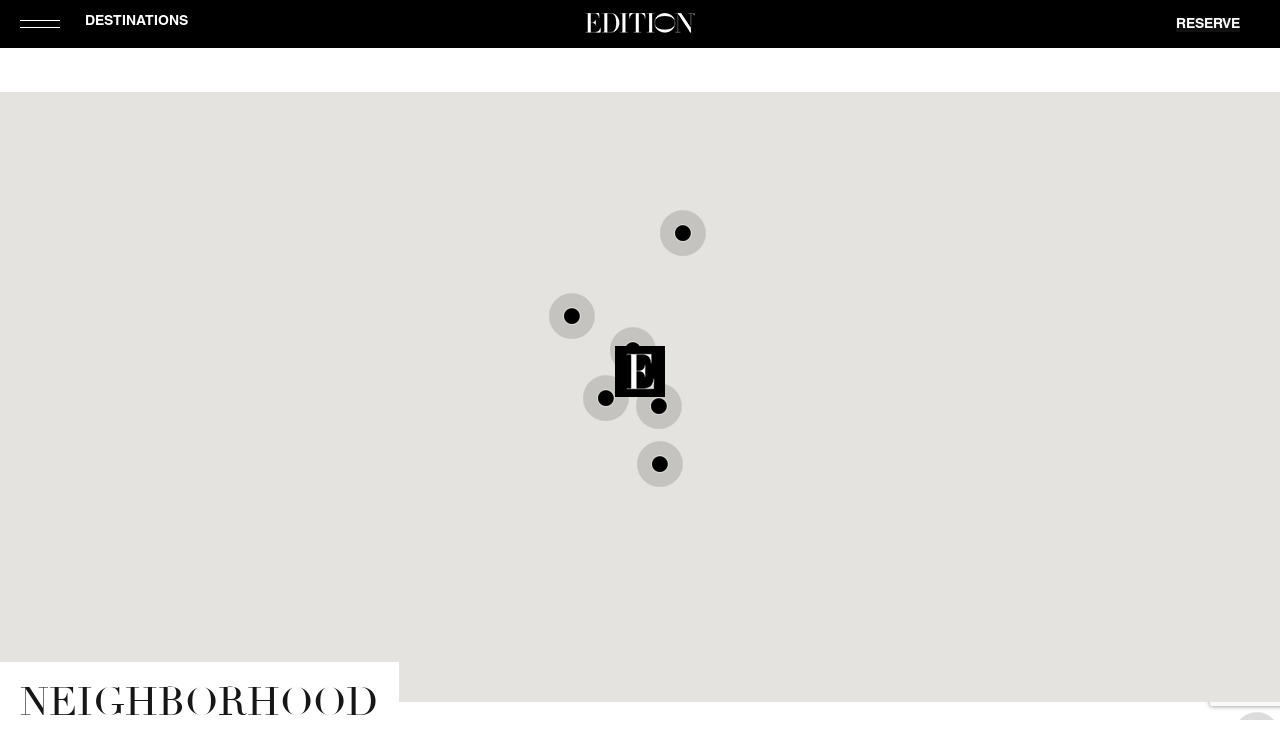

--- FILE ---
content_type: text/html; charset=utf-8
request_url: https://www.google.com/recaptcha/api2/anchor?ar=1&k=6Le8DUIdAAAAAMo5UIeoojvWUp_3f7KOFy_onO2y&co=aHR0cHM6Ly93d3cuZWRpdGlvbmhvdGVscy5jb206NDQz&hl=en&v=PoyoqOPhxBO7pBk68S4YbpHZ&size=invisible&anchor-ms=20000&execute-ms=30000&cb=foi1ixuk07vm
body_size: 48750
content:
<!DOCTYPE HTML><html dir="ltr" lang="en"><head><meta http-equiv="Content-Type" content="text/html; charset=UTF-8">
<meta http-equiv="X-UA-Compatible" content="IE=edge">
<title>reCAPTCHA</title>
<style type="text/css">
/* cyrillic-ext */
@font-face {
  font-family: 'Roboto';
  font-style: normal;
  font-weight: 400;
  font-stretch: 100%;
  src: url(//fonts.gstatic.com/s/roboto/v48/KFO7CnqEu92Fr1ME7kSn66aGLdTylUAMa3GUBHMdazTgWw.woff2) format('woff2');
  unicode-range: U+0460-052F, U+1C80-1C8A, U+20B4, U+2DE0-2DFF, U+A640-A69F, U+FE2E-FE2F;
}
/* cyrillic */
@font-face {
  font-family: 'Roboto';
  font-style: normal;
  font-weight: 400;
  font-stretch: 100%;
  src: url(//fonts.gstatic.com/s/roboto/v48/KFO7CnqEu92Fr1ME7kSn66aGLdTylUAMa3iUBHMdazTgWw.woff2) format('woff2');
  unicode-range: U+0301, U+0400-045F, U+0490-0491, U+04B0-04B1, U+2116;
}
/* greek-ext */
@font-face {
  font-family: 'Roboto';
  font-style: normal;
  font-weight: 400;
  font-stretch: 100%;
  src: url(//fonts.gstatic.com/s/roboto/v48/KFO7CnqEu92Fr1ME7kSn66aGLdTylUAMa3CUBHMdazTgWw.woff2) format('woff2');
  unicode-range: U+1F00-1FFF;
}
/* greek */
@font-face {
  font-family: 'Roboto';
  font-style: normal;
  font-weight: 400;
  font-stretch: 100%;
  src: url(//fonts.gstatic.com/s/roboto/v48/KFO7CnqEu92Fr1ME7kSn66aGLdTylUAMa3-UBHMdazTgWw.woff2) format('woff2');
  unicode-range: U+0370-0377, U+037A-037F, U+0384-038A, U+038C, U+038E-03A1, U+03A3-03FF;
}
/* math */
@font-face {
  font-family: 'Roboto';
  font-style: normal;
  font-weight: 400;
  font-stretch: 100%;
  src: url(//fonts.gstatic.com/s/roboto/v48/KFO7CnqEu92Fr1ME7kSn66aGLdTylUAMawCUBHMdazTgWw.woff2) format('woff2');
  unicode-range: U+0302-0303, U+0305, U+0307-0308, U+0310, U+0312, U+0315, U+031A, U+0326-0327, U+032C, U+032F-0330, U+0332-0333, U+0338, U+033A, U+0346, U+034D, U+0391-03A1, U+03A3-03A9, U+03B1-03C9, U+03D1, U+03D5-03D6, U+03F0-03F1, U+03F4-03F5, U+2016-2017, U+2034-2038, U+203C, U+2040, U+2043, U+2047, U+2050, U+2057, U+205F, U+2070-2071, U+2074-208E, U+2090-209C, U+20D0-20DC, U+20E1, U+20E5-20EF, U+2100-2112, U+2114-2115, U+2117-2121, U+2123-214F, U+2190, U+2192, U+2194-21AE, U+21B0-21E5, U+21F1-21F2, U+21F4-2211, U+2213-2214, U+2216-22FF, U+2308-230B, U+2310, U+2319, U+231C-2321, U+2336-237A, U+237C, U+2395, U+239B-23B7, U+23D0, U+23DC-23E1, U+2474-2475, U+25AF, U+25B3, U+25B7, U+25BD, U+25C1, U+25CA, U+25CC, U+25FB, U+266D-266F, U+27C0-27FF, U+2900-2AFF, U+2B0E-2B11, U+2B30-2B4C, U+2BFE, U+3030, U+FF5B, U+FF5D, U+1D400-1D7FF, U+1EE00-1EEFF;
}
/* symbols */
@font-face {
  font-family: 'Roboto';
  font-style: normal;
  font-weight: 400;
  font-stretch: 100%;
  src: url(//fonts.gstatic.com/s/roboto/v48/KFO7CnqEu92Fr1ME7kSn66aGLdTylUAMaxKUBHMdazTgWw.woff2) format('woff2');
  unicode-range: U+0001-000C, U+000E-001F, U+007F-009F, U+20DD-20E0, U+20E2-20E4, U+2150-218F, U+2190, U+2192, U+2194-2199, U+21AF, U+21E6-21F0, U+21F3, U+2218-2219, U+2299, U+22C4-22C6, U+2300-243F, U+2440-244A, U+2460-24FF, U+25A0-27BF, U+2800-28FF, U+2921-2922, U+2981, U+29BF, U+29EB, U+2B00-2BFF, U+4DC0-4DFF, U+FFF9-FFFB, U+10140-1018E, U+10190-1019C, U+101A0, U+101D0-101FD, U+102E0-102FB, U+10E60-10E7E, U+1D2C0-1D2D3, U+1D2E0-1D37F, U+1F000-1F0FF, U+1F100-1F1AD, U+1F1E6-1F1FF, U+1F30D-1F30F, U+1F315, U+1F31C, U+1F31E, U+1F320-1F32C, U+1F336, U+1F378, U+1F37D, U+1F382, U+1F393-1F39F, U+1F3A7-1F3A8, U+1F3AC-1F3AF, U+1F3C2, U+1F3C4-1F3C6, U+1F3CA-1F3CE, U+1F3D4-1F3E0, U+1F3ED, U+1F3F1-1F3F3, U+1F3F5-1F3F7, U+1F408, U+1F415, U+1F41F, U+1F426, U+1F43F, U+1F441-1F442, U+1F444, U+1F446-1F449, U+1F44C-1F44E, U+1F453, U+1F46A, U+1F47D, U+1F4A3, U+1F4B0, U+1F4B3, U+1F4B9, U+1F4BB, U+1F4BF, U+1F4C8-1F4CB, U+1F4D6, U+1F4DA, U+1F4DF, U+1F4E3-1F4E6, U+1F4EA-1F4ED, U+1F4F7, U+1F4F9-1F4FB, U+1F4FD-1F4FE, U+1F503, U+1F507-1F50B, U+1F50D, U+1F512-1F513, U+1F53E-1F54A, U+1F54F-1F5FA, U+1F610, U+1F650-1F67F, U+1F687, U+1F68D, U+1F691, U+1F694, U+1F698, U+1F6AD, U+1F6B2, U+1F6B9-1F6BA, U+1F6BC, U+1F6C6-1F6CF, U+1F6D3-1F6D7, U+1F6E0-1F6EA, U+1F6F0-1F6F3, U+1F6F7-1F6FC, U+1F700-1F7FF, U+1F800-1F80B, U+1F810-1F847, U+1F850-1F859, U+1F860-1F887, U+1F890-1F8AD, U+1F8B0-1F8BB, U+1F8C0-1F8C1, U+1F900-1F90B, U+1F93B, U+1F946, U+1F984, U+1F996, U+1F9E9, U+1FA00-1FA6F, U+1FA70-1FA7C, U+1FA80-1FA89, U+1FA8F-1FAC6, U+1FACE-1FADC, U+1FADF-1FAE9, U+1FAF0-1FAF8, U+1FB00-1FBFF;
}
/* vietnamese */
@font-face {
  font-family: 'Roboto';
  font-style: normal;
  font-weight: 400;
  font-stretch: 100%;
  src: url(//fonts.gstatic.com/s/roboto/v48/KFO7CnqEu92Fr1ME7kSn66aGLdTylUAMa3OUBHMdazTgWw.woff2) format('woff2');
  unicode-range: U+0102-0103, U+0110-0111, U+0128-0129, U+0168-0169, U+01A0-01A1, U+01AF-01B0, U+0300-0301, U+0303-0304, U+0308-0309, U+0323, U+0329, U+1EA0-1EF9, U+20AB;
}
/* latin-ext */
@font-face {
  font-family: 'Roboto';
  font-style: normal;
  font-weight: 400;
  font-stretch: 100%;
  src: url(//fonts.gstatic.com/s/roboto/v48/KFO7CnqEu92Fr1ME7kSn66aGLdTylUAMa3KUBHMdazTgWw.woff2) format('woff2');
  unicode-range: U+0100-02BA, U+02BD-02C5, U+02C7-02CC, U+02CE-02D7, U+02DD-02FF, U+0304, U+0308, U+0329, U+1D00-1DBF, U+1E00-1E9F, U+1EF2-1EFF, U+2020, U+20A0-20AB, U+20AD-20C0, U+2113, U+2C60-2C7F, U+A720-A7FF;
}
/* latin */
@font-face {
  font-family: 'Roboto';
  font-style: normal;
  font-weight: 400;
  font-stretch: 100%;
  src: url(//fonts.gstatic.com/s/roboto/v48/KFO7CnqEu92Fr1ME7kSn66aGLdTylUAMa3yUBHMdazQ.woff2) format('woff2');
  unicode-range: U+0000-00FF, U+0131, U+0152-0153, U+02BB-02BC, U+02C6, U+02DA, U+02DC, U+0304, U+0308, U+0329, U+2000-206F, U+20AC, U+2122, U+2191, U+2193, U+2212, U+2215, U+FEFF, U+FFFD;
}
/* cyrillic-ext */
@font-face {
  font-family: 'Roboto';
  font-style: normal;
  font-weight: 500;
  font-stretch: 100%;
  src: url(//fonts.gstatic.com/s/roboto/v48/KFO7CnqEu92Fr1ME7kSn66aGLdTylUAMa3GUBHMdazTgWw.woff2) format('woff2');
  unicode-range: U+0460-052F, U+1C80-1C8A, U+20B4, U+2DE0-2DFF, U+A640-A69F, U+FE2E-FE2F;
}
/* cyrillic */
@font-face {
  font-family: 'Roboto';
  font-style: normal;
  font-weight: 500;
  font-stretch: 100%;
  src: url(//fonts.gstatic.com/s/roboto/v48/KFO7CnqEu92Fr1ME7kSn66aGLdTylUAMa3iUBHMdazTgWw.woff2) format('woff2');
  unicode-range: U+0301, U+0400-045F, U+0490-0491, U+04B0-04B1, U+2116;
}
/* greek-ext */
@font-face {
  font-family: 'Roboto';
  font-style: normal;
  font-weight: 500;
  font-stretch: 100%;
  src: url(//fonts.gstatic.com/s/roboto/v48/KFO7CnqEu92Fr1ME7kSn66aGLdTylUAMa3CUBHMdazTgWw.woff2) format('woff2');
  unicode-range: U+1F00-1FFF;
}
/* greek */
@font-face {
  font-family: 'Roboto';
  font-style: normal;
  font-weight: 500;
  font-stretch: 100%;
  src: url(//fonts.gstatic.com/s/roboto/v48/KFO7CnqEu92Fr1ME7kSn66aGLdTylUAMa3-UBHMdazTgWw.woff2) format('woff2');
  unicode-range: U+0370-0377, U+037A-037F, U+0384-038A, U+038C, U+038E-03A1, U+03A3-03FF;
}
/* math */
@font-face {
  font-family: 'Roboto';
  font-style: normal;
  font-weight: 500;
  font-stretch: 100%;
  src: url(//fonts.gstatic.com/s/roboto/v48/KFO7CnqEu92Fr1ME7kSn66aGLdTylUAMawCUBHMdazTgWw.woff2) format('woff2');
  unicode-range: U+0302-0303, U+0305, U+0307-0308, U+0310, U+0312, U+0315, U+031A, U+0326-0327, U+032C, U+032F-0330, U+0332-0333, U+0338, U+033A, U+0346, U+034D, U+0391-03A1, U+03A3-03A9, U+03B1-03C9, U+03D1, U+03D5-03D6, U+03F0-03F1, U+03F4-03F5, U+2016-2017, U+2034-2038, U+203C, U+2040, U+2043, U+2047, U+2050, U+2057, U+205F, U+2070-2071, U+2074-208E, U+2090-209C, U+20D0-20DC, U+20E1, U+20E5-20EF, U+2100-2112, U+2114-2115, U+2117-2121, U+2123-214F, U+2190, U+2192, U+2194-21AE, U+21B0-21E5, U+21F1-21F2, U+21F4-2211, U+2213-2214, U+2216-22FF, U+2308-230B, U+2310, U+2319, U+231C-2321, U+2336-237A, U+237C, U+2395, U+239B-23B7, U+23D0, U+23DC-23E1, U+2474-2475, U+25AF, U+25B3, U+25B7, U+25BD, U+25C1, U+25CA, U+25CC, U+25FB, U+266D-266F, U+27C0-27FF, U+2900-2AFF, U+2B0E-2B11, U+2B30-2B4C, U+2BFE, U+3030, U+FF5B, U+FF5D, U+1D400-1D7FF, U+1EE00-1EEFF;
}
/* symbols */
@font-face {
  font-family: 'Roboto';
  font-style: normal;
  font-weight: 500;
  font-stretch: 100%;
  src: url(//fonts.gstatic.com/s/roboto/v48/KFO7CnqEu92Fr1ME7kSn66aGLdTylUAMaxKUBHMdazTgWw.woff2) format('woff2');
  unicode-range: U+0001-000C, U+000E-001F, U+007F-009F, U+20DD-20E0, U+20E2-20E4, U+2150-218F, U+2190, U+2192, U+2194-2199, U+21AF, U+21E6-21F0, U+21F3, U+2218-2219, U+2299, U+22C4-22C6, U+2300-243F, U+2440-244A, U+2460-24FF, U+25A0-27BF, U+2800-28FF, U+2921-2922, U+2981, U+29BF, U+29EB, U+2B00-2BFF, U+4DC0-4DFF, U+FFF9-FFFB, U+10140-1018E, U+10190-1019C, U+101A0, U+101D0-101FD, U+102E0-102FB, U+10E60-10E7E, U+1D2C0-1D2D3, U+1D2E0-1D37F, U+1F000-1F0FF, U+1F100-1F1AD, U+1F1E6-1F1FF, U+1F30D-1F30F, U+1F315, U+1F31C, U+1F31E, U+1F320-1F32C, U+1F336, U+1F378, U+1F37D, U+1F382, U+1F393-1F39F, U+1F3A7-1F3A8, U+1F3AC-1F3AF, U+1F3C2, U+1F3C4-1F3C6, U+1F3CA-1F3CE, U+1F3D4-1F3E0, U+1F3ED, U+1F3F1-1F3F3, U+1F3F5-1F3F7, U+1F408, U+1F415, U+1F41F, U+1F426, U+1F43F, U+1F441-1F442, U+1F444, U+1F446-1F449, U+1F44C-1F44E, U+1F453, U+1F46A, U+1F47D, U+1F4A3, U+1F4B0, U+1F4B3, U+1F4B9, U+1F4BB, U+1F4BF, U+1F4C8-1F4CB, U+1F4D6, U+1F4DA, U+1F4DF, U+1F4E3-1F4E6, U+1F4EA-1F4ED, U+1F4F7, U+1F4F9-1F4FB, U+1F4FD-1F4FE, U+1F503, U+1F507-1F50B, U+1F50D, U+1F512-1F513, U+1F53E-1F54A, U+1F54F-1F5FA, U+1F610, U+1F650-1F67F, U+1F687, U+1F68D, U+1F691, U+1F694, U+1F698, U+1F6AD, U+1F6B2, U+1F6B9-1F6BA, U+1F6BC, U+1F6C6-1F6CF, U+1F6D3-1F6D7, U+1F6E0-1F6EA, U+1F6F0-1F6F3, U+1F6F7-1F6FC, U+1F700-1F7FF, U+1F800-1F80B, U+1F810-1F847, U+1F850-1F859, U+1F860-1F887, U+1F890-1F8AD, U+1F8B0-1F8BB, U+1F8C0-1F8C1, U+1F900-1F90B, U+1F93B, U+1F946, U+1F984, U+1F996, U+1F9E9, U+1FA00-1FA6F, U+1FA70-1FA7C, U+1FA80-1FA89, U+1FA8F-1FAC6, U+1FACE-1FADC, U+1FADF-1FAE9, U+1FAF0-1FAF8, U+1FB00-1FBFF;
}
/* vietnamese */
@font-face {
  font-family: 'Roboto';
  font-style: normal;
  font-weight: 500;
  font-stretch: 100%;
  src: url(//fonts.gstatic.com/s/roboto/v48/KFO7CnqEu92Fr1ME7kSn66aGLdTylUAMa3OUBHMdazTgWw.woff2) format('woff2');
  unicode-range: U+0102-0103, U+0110-0111, U+0128-0129, U+0168-0169, U+01A0-01A1, U+01AF-01B0, U+0300-0301, U+0303-0304, U+0308-0309, U+0323, U+0329, U+1EA0-1EF9, U+20AB;
}
/* latin-ext */
@font-face {
  font-family: 'Roboto';
  font-style: normal;
  font-weight: 500;
  font-stretch: 100%;
  src: url(//fonts.gstatic.com/s/roboto/v48/KFO7CnqEu92Fr1ME7kSn66aGLdTylUAMa3KUBHMdazTgWw.woff2) format('woff2');
  unicode-range: U+0100-02BA, U+02BD-02C5, U+02C7-02CC, U+02CE-02D7, U+02DD-02FF, U+0304, U+0308, U+0329, U+1D00-1DBF, U+1E00-1E9F, U+1EF2-1EFF, U+2020, U+20A0-20AB, U+20AD-20C0, U+2113, U+2C60-2C7F, U+A720-A7FF;
}
/* latin */
@font-face {
  font-family: 'Roboto';
  font-style: normal;
  font-weight: 500;
  font-stretch: 100%;
  src: url(//fonts.gstatic.com/s/roboto/v48/KFO7CnqEu92Fr1ME7kSn66aGLdTylUAMa3yUBHMdazQ.woff2) format('woff2');
  unicode-range: U+0000-00FF, U+0131, U+0152-0153, U+02BB-02BC, U+02C6, U+02DA, U+02DC, U+0304, U+0308, U+0329, U+2000-206F, U+20AC, U+2122, U+2191, U+2193, U+2212, U+2215, U+FEFF, U+FFFD;
}
/* cyrillic-ext */
@font-face {
  font-family: 'Roboto';
  font-style: normal;
  font-weight: 900;
  font-stretch: 100%;
  src: url(//fonts.gstatic.com/s/roboto/v48/KFO7CnqEu92Fr1ME7kSn66aGLdTylUAMa3GUBHMdazTgWw.woff2) format('woff2');
  unicode-range: U+0460-052F, U+1C80-1C8A, U+20B4, U+2DE0-2DFF, U+A640-A69F, U+FE2E-FE2F;
}
/* cyrillic */
@font-face {
  font-family: 'Roboto';
  font-style: normal;
  font-weight: 900;
  font-stretch: 100%;
  src: url(//fonts.gstatic.com/s/roboto/v48/KFO7CnqEu92Fr1ME7kSn66aGLdTylUAMa3iUBHMdazTgWw.woff2) format('woff2');
  unicode-range: U+0301, U+0400-045F, U+0490-0491, U+04B0-04B1, U+2116;
}
/* greek-ext */
@font-face {
  font-family: 'Roboto';
  font-style: normal;
  font-weight: 900;
  font-stretch: 100%;
  src: url(//fonts.gstatic.com/s/roboto/v48/KFO7CnqEu92Fr1ME7kSn66aGLdTylUAMa3CUBHMdazTgWw.woff2) format('woff2');
  unicode-range: U+1F00-1FFF;
}
/* greek */
@font-face {
  font-family: 'Roboto';
  font-style: normal;
  font-weight: 900;
  font-stretch: 100%;
  src: url(//fonts.gstatic.com/s/roboto/v48/KFO7CnqEu92Fr1ME7kSn66aGLdTylUAMa3-UBHMdazTgWw.woff2) format('woff2');
  unicode-range: U+0370-0377, U+037A-037F, U+0384-038A, U+038C, U+038E-03A1, U+03A3-03FF;
}
/* math */
@font-face {
  font-family: 'Roboto';
  font-style: normal;
  font-weight: 900;
  font-stretch: 100%;
  src: url(//fonts.gstatic.com/s/roboto/v48/KFO7CnqEu92Fr1ME7kSn66aGLdTylUAMawCUBHMdazTgWw.woff2) format('woff2');
  unicode-range: U+0302-0303, U+0305, U+0307-0308, U+0310, U+0312, U+0315, U+031A, U+0326-0327, U+032C, U+032F-0330, U+0332-0333, U+0338, U+033A, U+0346, U+034D, U+0391-03A1, U+03A3-03A9, U+03B1-03C9, U+03D1, U+03D5-03D6, U+03F0-03F1, U+03F4-03F5, U+2016-2017, U+2034-2038, U+203C, U+2040, U+2043, U+2047, U+2050, U+2057, U+205F, U+2070-2071, U+2074-208E, U+2090-209C, U+20D0-20DC, U+20E1, U+20E5-20EF, U+2100-2112, U+2114-2115, U+2117-2121, U+2123-214F, U+2190, U+2192, U+2194-21AE, U+21B0-21E5, U+21F1-21F2, U+21F4-2211, U+2213-2214, U+2216-22FF, U+2308-230B, U+2310, U+2319, U+231C-2321, U+2336-237A, U+237C, U+2395, U+239B-23B7, U+23D0, U+23DC-23E1, U+2474-2475, U+25AF, U+25B3, U+25B7, U+25BD, U+25C1, U+25CA, U+25CC, U+25FB, U+266D-266F, U+27C0-27FF, U+2900-2AFF, U+2B0E-2B11, U+2B30-2B4C, U+2BFE, U+3030, U+FF5B, U+FF5D, U+1D400-1D7FF, U+1EE00-1EEFF;
}
/* symbols */
@font-face {
  font-family: 'Roboto';
  font-style: normal;
  font-weight: 900;
  font-stretch: 100%;
  src: url(//fonts.gstatic.com/s/roboto/v48/KFO7CnqEu92Fr1ME7kSn66aGLdTylUAMaxKUBHMdazTgWw.woff2) format('woff2');
  unicode-range: U+0001-000C, U+000E-001F, U+007F-009F, U+20DD-20E0, U+20E2-20E4, U+2150-218F, U+2190, U+2192, U+2194-2199, U+21AF, U+21E6-21F0, U+21F3, U+2218-2219, U+2299, U+22C4-22C6, U+2300-243F, U+2440-244A, U+2460-24FF, U+25A0-27BF, U+2800-28FF, U+2921-2922, U+2981, U+29BF, U+29EB, U+2B00-2BFF, U+4DC0-4DFF, U+FFF9-FFFB, U+10140-1018E, U+10190-1019C, U+101A0, U+101D0-101FD, U+102E0-102FB, U+10E60-10E7E, U+1D2C0-1D2D3, U+1D2E0-1D37F, U+1F000-1F0FF, U+1F100-1F1AD, U+1F1E6-1F1FF, U+1F30D-1F30F, U+1F315, U+1F31C, U+1F31E, U+1F320-1F32C, U+1F336, U+1F378, U+1F37D, U+1F382, U+1F393-1F39F, U+1F3A7-1F3A8, U+1F3AC-1F3AF, U+1F3C2, U+1F3C4-1F3C6, U+1F3CA-1F3CE, U+1F3D4-1F3E0, U+1F3ED, U+1F3F1-1F3F3, U+1F3F5-1F3F7, U+1F408, U+1F415, U+1F41F, U+1F426, U+1F43F, U+1F441-1F442, U+1F444, U+1F446-1F449, U+1F44C-1F44E, U+1F453, U+1F46A, U+1F47D, U+1F4A3, U+1F4B0, U+1F4B3, U+1F4B9, U+1F4BB, U+1F4BF, U+1F4C8-1F4CB, U+1F4D6, U+1F4DA, U+1F4DF, U+1F4E3-1F4E6, U+1F4EA-1F4ED, U+1F4F7, U+1F4F9-1F4FB, U+1F4FD-1F4FE, U+1F503, U+1F507-1F50B, U+1F50D, U+1F512-1F513, U+1F53E-1F54A, U+1F54F-1F5FA, U+1F610, U+1F650-1F67F, U+1F687, U+1F68D, U+1F691, U+1F694, U+1F698, U+1F6AD, U+1F6B2, U+1F6B9-1F6BA, U+1F6BC, U+1F6C6-1F6CF, U+1F6D3-1F6D7, U+1F6E0-1F6EA, U+1F6F0-1F6F3, U+1F6F7-1F6FC, U+1F700-1F7FF, U+1F800-1F80B, U+1F810-1F847, U+1F850-1F859, U+1F860-1F887, U+1F890-1F8AD, U+1F8B0-1F8BB, U+1F8C0-1F8C1, U+1F900-1F90B, U+1F93B, U+1F946, U+1F984, U+1F996, U+1F9E9, U+1FA00-1FA6F, U+1FA70-1FA7C, U+1FA80-1FA89, U+1FA8F-1FAC6, U+1FACE-1FADC, U+1FADF-1FAE9, U+1FAF0-1FAF8, U+1FB00-1FBFF;
}
/* vietnamese */
@font-face {
  font-family: 'Roboto';
  font-style: normal;
  font-weight: 900;
  font-stretch: 100%;
  src: url(//fonts.gstatic.com/s/roboto/v48/KFO7CnqEu92Fr1ME7kSn66aGLdTylUAMa3OUBHMdazTgWw.woff2) format('woff2');
  unicode-range: U+0102-0103, U+0110-0111, U+0128-0129, U+0168-0169, U+01A0-01A1, U+01AF-01B0, U+0300-0301, U+0303-0304, U+0308-0309, U+0323, U+0329, U+1EA0-1EF9, U+20AB;
}
/* latin-ext */
@font-face {
  font-family: 'Roboto';
  font-style: normal;
  font-weight: 900;
  font-stretch: 100%;
  src: url(//fonts.gstatic.com/s/roboto/v48/KFO7CnqEu92Fr1ME7kSn66aGLdTylUAMa3KUBHMdazTgWw.woff2) format('woff2');
  unicode-range: U+0100-02BA, U+02BD-02C5, U+02C7-02CC, U+02CE-02D7, U+02DD-02FF, U+0304, U+0308, U+0329, U+1D00-1DBF, U+1E00-1E9F, U+1EF2-1EFF, U+2020, U+20A0-20AB, U+20AD-20C0, U+2113, U+2C60-2C7F, U+A720-A7FF;
}
/* latin */
@font-face {
  font-family: 'Roboto';
  font-style: normal;
  font-weight: 900;
  font-stretch: 100%;
  src: url(//fonts.gstatic.com/s/roboto/v48/KFO7CnqEu92Fr1ME7kSn66aGLdTylUAMa3yUBHMdazQ.woff2) format('woff2');
  unicode-range: U+0000-00FF, U+0131, U+0152-0153, U+02BB-02BC, U+02C6, U+02DA, U+02DC, U+0304, U+0308, U+0329, U+2000-206F, U+20AC, U+2122, U+2191, U+2193, U+2212, U+2215, U+FEFF, U+FFFD;
}

</style>
<link rel="stylesheet" type="text/css" href="https://www.gstatic.com/recaptcha/releases/PoyoqOPhxBO7pBk68S4YbpHZ/styles__ltr.css">
<script nonce="8E5Uc0eavtunzj5YdbXXKg" type="text/javascript">window['__recaptcha_api'] = 'https://www.google.com/recaptcha/api2/';</script>
<script type="text/javascript" src="https://www.gstatic.com/recaptcha/releases/PoyoqOPhxBO7pBk68S4YbpHZ/recaptcha__en.js" nonce="8E5Uc0eavtunzj5YdbXXKg">
      
    </script></head>
<body><div id="rc-anchor-alert" class="rc-anchor-alert"></div>
<input type="hidden" id="recaptcha-token" value="[base64]">
<script type="text/javascript" nonce="8E5Uc0eavtunzj5YdbXXKg">
      recaptcha.anchor.Main.init("[\x22ainput\x22,[\x22bgdata\x22,\x22\x22,\[base64]/[base64]/[base64]/[base64]/[base64]/UltsKytdPUU6KEU8MjA0OD9SW2wrK109RT4+NnwxOTI6KChFJjY0NTEyKT09NTUyOTYmJk0rMTxjLmxlbmd0aCYmKGMuY2hhckNvZGVBdChNKzEpJjY0NTEyKT09NTYzMjA/[base64]/[base64]/[base64]/[base64]/[base64]/[base64]/[base64]\x22,\[base64]\\u003d\x22,\x22wqwmwrk8w7JARsO5OhBUCmIWw6DDvz7DmMO+Bi0WSmkfw43Cvk1yZ15BIVjDiVjCuD0ydHsMwrbDi17CoyxPWUgUWHssBMK9w6YhYQPClMKUwrEnwrwYRMOPDMKXChJEAsO4woxlwpNOw5DChMO5XsOEMGzDh8O5D8KVwqHCowNHw4bDv2/CtynCscOXw4/[base64]/[base64]/[base64]/NsK/w5bCisKOwqPCkw4VCMKUcHx4w4pAwr5Gwpwgw7pMw5/DgE41McOmwqJKw7JCJU83wo/DqB/DicK/[base64]/Cs8KsBMKdwopmwovCtMK0bMOwSCwcwrw8YMKywpTCmR7CpsOiccOGd0DDp3dUOsOUwpMkw63Dh8OKC0RcJUh/wqR2wocsD8K9w7EnwpXDhEtJwpnCnm9kwpHCjixaV8Otw4fDhcKzw6/DsApNC27CvcOYXgx9YsK3BA7Ci3vCssOianTCpT4BKXnDkyTCmsO4wq7Dg8ONC0LCjigywqTDpSsUwpbCoMKrwpdNwrzDsBZWRxrDi8Oow7d7GMO7wrLDjmjDjcOCUh7Cr1VhwpPCrMKlwqsrwqIEP8KmIX9faMKmwrsBacOtVMOzwp7Ci8O3w7/DgStWNsKwRcKgUBPCoXhBwogJwpYLSMOOw6XCqSzCk09LY8KsTcKOwowzCUM3OgsSTsKUwqXChg/DhcKtwqnCqQYpIQEVQTpTw7UXw7LDmWpzwqDDoyDDsn3DkcOxMsOMPMK0woxsTwDCmsKKB1jDosOuwqvDiE/[base64]/DlcOywo7DuMKPT8OtwrF5aDrCt33CtsKOb8O0w5rDs8KuwqfCiMK/wobCkGB4wq0FTlfCry1mUlfDvBHCnMKIwp3DpUYIwrZ0w5kywoQRYsKVZcO6MQfDrMKVw4NuOQ4YYsOLdzg/YcK7wq56Q8OoD8OgccKdWifDun4rLcKewrZxwrXDosKCwp3DhcKhZAkRwoV0FcOEwr3Dm8K/[base64]/eMOfwpkzJGUuSsOwQnHDribCiMKew5/CtcOCYsOvwrpXw7/[base64]/[base64]/DgSFuw6NyeX/DhcKBVcK1wqgOS8K/[base64]/KcOrYQ/Cp8KUf8OHPijDnABsw7vCs8O2w6LDjsKHw7wXf8OMDA/Du8Ovw48Jw6nDkTXDr8OaZcOtEMODUMOTQ21ow75wBsO/FWfDv8O6XhHDrVLDu2wZfcOyw44PwpNNwol2w5dCwoc3woN/L0p4woNbw7VEeE/DuMKMBsKIecKAAsKFSMOvQmbDtjM/w5xWIDjCn8O/[base64]/w6QMZBXCojNrw4zCjC8Bw6AaGgDCncKPw63CtFvCjhh4Y8KkcT/CvsKEwr3Cl8OgwqXChQ0decKew5wsVi3CvsOMwpQpHA8Xw6rCusKsP8O9w416QCbCu8OhwqEzw6QQEsOGwoHCvMOFwr/[base64]/[base64]/w6nCr8O4woAgw51fVkDDk8OTESJVwo3ClcOBwrrDk8Kzw4NxwpfDhMKcwpZTw6bCvMOVw6DDoMOIaDRYFiPDoMOhBMOJQHPDswU2awXCgyU1w7/Cog3Dl8OOwp4Owo4gUklOVsKjw6YPAgFVwrbCvgEmw5DDmsKNTyRVwooHw5TCvMO0IcO9w6fDtjEJw4nDsMOZFlXCpsKmw7XDvRIMK0pWw45wEsKwYiTCngzCssK9CMKiDMOiw6LDqS/CtcOeSMKzwovDk8K6LcOHwolDw5nDjhd5TsK2wo1vGy/DuUnDiMKbwqfDrcO8w55RwpDCp1luBMOMw59twoRowqlww5vCvsOEdsKOwpjCtMO/E1trSwjDuRNSBcOUw7YJKHZGdHjDqQTDksKvwqFxKMKPw5k6XMOIw6DDlMKtY8KiwpZqwqV+w6vCsV/ClXbCjsOaKsOhUMK7wpbCpH54TSolw5TCs8KDAcKXwq1fOMOdWW3Ck8Kuw4jCmzvCisKrw4PDv8O0E8OUcjB6ScK0MyYhwop+w53DmFJxwoxLwqk7TznDv8KEwqF/VcKhwonCu2V7L8O8w4jDrkfCkiEFw5scwp4+M8KUT0AIwpnDp8OsMHJcw4Ulw73Dohtvw67CsioedgPCmwMHfMOsw6vCh3FfO8OwSWIcNsOMNj0sw5LDk8KxECDDvMObwo7Dug0wwozDhMODwrQTwrbDk8KCIcOPPAhcwrDCswXDqFNlwq/CvB1Ewr7DucKGUXkCcsOAdgluTVnDusK4V8KvwpvDu8ORb3gWwph4IMKKUcOVE8OtBMOhC8KUw7zDt8OFP3bCjQ59w4HCucKmTsKUw4N2wp/[base64]/w67DhsOdwr9rwrDDmEcxHcKwRT9JPsOdX0ZRw7A8wqwmEcK/ecO1E8OAX8OtIsKKw4AkU3fDlMOOw78+YsKrwpRKw5DCkCPDoMOxw4LCj8KNw7bDhMOhw5Q9wrh7X8O4wrpNVhHCusKdIsKKw74OwpbCrwbCl8K7wpDCpSrCs8OVMzIWw7fCgQoJfmJKPkoXaDpXwo/DiX1+WsK8ScKWVidGdcOHw6TCmHhiTkDCtSBVRXYPCmLDoXrDtTHCiAPCoMKeC8OMb8KmE8KlH8OpQnhNaRt6XcKnFH1Aw7XCkMOuPcKOwqRtw70dw7TDrsOQwqhswrnDi2DCosOQKMKEwph6YDowIB3CkjEZRzrDhQXDv0E/woEPw6fChyccbsKUFcOtc8KTw6nDpVZyOlXCrMOUw4YWw5YMw4rClMKUwrMXXV4kccOiPsKOw6Jlw6IEw7ITZMK1w7hCw6VFwq8xw4nDm8O0NMOnXS1ow6PCp8KXKcOjIRXDtMK4w5vDqsKqwpg7XMKDw5DDuH3DhMKRw7/[base64]/CtAJ8w7Ecc8Kjw6Y/[base64]/Ds8O5D8OSwpTDs3DDokrCgFDCoxXDnsKqAGjDpiloO1/Cm8OqwqXCoMKWwqDCgcOtwqHDkAQbdR9Vw5vCtU0zTy8yKXkoXcOMw7DCkB4Nw6vDjj11wpJgS8KRQcOywqjCvsOZYQnDu8KlNl0UwrfCjsOidxgww7lUc8O2wpPDkMKtwpsDw5k/[base64]/Dq8OQZHjDki3DgzzDt8OnwpDChsO/UMK3WMOww78SLcOiLcK8w7cjclrDvWrDgsO9w7nDlWsDOMKsw54DTXoIbD0zw6jCkGvCvW4ADV/[base64]/CszoLGsOcNcK4bsKhcTw/UzQ1w7jCg1xdwpUIK8Okw4nCoMOww7ZAw5JKwoTCv8OjN8ONw5pjSwzDp8ORO8OWwolOw60Uw5XDicOXwocJwpLDvMKew6ZNw47DqcKow43ChcK9w7UAM17DjsO3H8O7wrnCn2xowqzDi1F/w6wjw5YeLcKEw4Efw7BSw5TCkAkdwoPCmMOeT1nCsRYQFwwRw6xzbsKmUSQhw5hew4zDrMOjbcKyaMO7ezzDn8KyexDCq8KqPF45GsO3w5jDoXnCkU0zKMK/Y0fCm8KrTj4QUcOWw6nDvcKcE1R9wqDDlznCgsKTw5/[base64]/EMKbLjDDu3/DlcO9wrLDssKbehQNWnJ+w4Maw6U9w6jDpcOGexDCoMKGw7lKNCBzw4dDw4TCnsOsw7sqRsO4wr3DmDDDsgVpAMOSwq5NAMO9bG/DpsKmwpZ1wqvCssKSWALDusO3wphAw609w4bCgzFwOsKtV296XUHCncKwMiQgwoPDlMKXOcOMw7vCjB85OMKbY8Kow5LClH0sW2nCiDgTPsKmCMKDw45SJRbCt8OjGABOXwRvUTxHTcOgPnnDmSrDtEckw4bDlnN0w613wovCsUjDlQJWDV3DgsO+cGDDjik+w4LDhw/[base64]/Dhl8jUMOvNTvDrzsYesKrcsOmw41VMsOdD8O6RMO+w6sLfjYdaz3DtGrCjTLCsGRbAl7DosOzwrjDvcODJxrCuiPCscO/w7LDqjHCh8OVw415SgHCn1x1NVzCjMKVeH9uw57Dt8KmFmlvUsKJYFzDgsKCeGrCqcK/w6pDPURvEcOTNcKYHA03B1jDnHbCmyUew43DhcKOwq9kdSvCrW13SMK5w4fClTLChXLCpsKiLcK1woo1Q8KMH28Nw4BEAMOfISxkwqzDuVcffyJ2wq7DpggGwqAmw68wQUdIesKnw6Ynw6l3SMO8w5hEa8KYWcKMbg/Dk8OcZFJLw6fCmcO4Uw8bFjzDnMOFw49IVxkQw5JKwojDg8KQdcOnw4UDw4jDhwfDsMKowpnDv8OOdcOdesOtw4TCmcKTZsK/N8KuwrrDpmPDrjjCihFNNTPCusOZw6jDlGnCtsOLwoMBw47Ch1ddw4HDmDIsXcKwfX/CqmnDkiPDpDPClsKnw64zbMKvI8OEEcKyI8Opwq7CoMK0w5RMw7dBw6BtDVDCnXbChcKBZ8OWwppWw6rCvQ3DlcOWKTJqfsOraMOuIW7Ds8OYCyFcFsOFwpkNTw/[base64]/[base64]/w57CqR7CicKowo4tw6vCicKwwrhgw6I6ZMKdZMKCGz9SwrXDrMOtw6bDtmbDsh0JwrDCj31+HsObDk05w5NcwpcTKE/CuWVCwrFFwrHChMK7wqDCtU9tFcKOw7nCjsKCN8OYacOsw6kVwrnCgcOzaMORf8OFdsKdbBDCjw8Ow5bDn8K1w5DDqhHCr8Odw51EInXCu3N+w4dddULCmwjDvMOkfHB9VsKvHcKbwpbDuG5jw7TDmBDDjxnDmsO0wrsqbX/[base64]/CnCg1wqIvw7PCncKNSn94XDEYwrvDqAXCuGvCjVbDhsKEBsK7w7DDjD/Dk8KdZBHDlx4tw744QsKpwrjDnMOJPcODwqDCv8K/[base64]/[base64]/[base64]/Dn0jDicORB8OsTGhzZsOkdMKNwpHClCHCiMOaMMOCw6bDtsKXw5cbPFTCgcO0w6ZNw6/[base64]/w4TCkV5YRwPCvMKzw6Nmc8KHwoEbwo3DtzDDvjoPwpQbwqoKwpbDjhBmw5AyPcKubSFFCQDDsMOjOV/DoMOAw6New49/[base64]/LXjCsGzDnsOLw73DvH3CjjFvwp0CNl/DqMK0w6vDscOmdxHDgR3DscKZw4XDh21DXcKww5dxw7nDgj7DhsKNwr5QwpMibmnDjzgOdD/Dq8ORSMOCGsKgwq/Dih00X8OOwo4qw6rCly8mOMORwrE9wpHDu8Kzw6lQwqUpJhJjw68GF1XClsKPwoxOw6nDhToEwrpAfjlETlDCnU5/worDuMKQdMKOOcOnUlnCgcK4w6zDtsKvw7VMwqVePz7CijXDjAkiwoXDvk0dA1zDm2Zldz0+w5vDncKpwrNOw57CkMKwVMOdHcKcJ8KLOn4Lwq/DtwDCtznDkD/CqHDCh8K8K8OMWHkMAFZEOcO1w4kFw65iQsKBwoPDsWxzQyRVwqDDkRtScnXChgYDwoXCuwcaIcKwRcKjwr/Dv10Uwqg8w5XDgsKxwoPCoiFNwoBJw48/wpjDo0dHw5cCATo9wp4JP8Oqw47DkFs0w4UyOcOmwpDCoMOLwoPCumpSdGBNMCbCmcKzURLDmDt+VMOSJ8OOwosJw5LDusO7GUlAQ8KHcMOsQMKyw48Kwr7Cp8O/MsK9csOmw7U3Awk1woN7wqF6RGQABlnCuMO8TE3DkcKjwqrCvQvDo8O/wojDujVNVQZ3w4jDsMOsTVEWw6VdHxM7QjrDlQsEwq/CsMOxWmg9Xkspw6zCpRLCqDfClMKCw73DmgFWw7lpw50jA8OGw6bDuCBMwpEpNmdLw7sKFMOqYD/[base64]/ZBN8RRZcwr9owq7CgAs/w6gzw4AGwo8qw7k3w6U1wr04w7PDoQTCvTtFw67DiWVzHgUYd1IGwrZrGXILc0nCjMOEw6HDimDDo2HDjgDCgnk2KmRwecOSwoPDhRZ5ScOfw5ZgwqbDusO9w7Zbwr1ERcOZRsKyBSbCocKDw7pTKMKPw4d3wp/CjhjDtcO1PB7CjlQuawnCo8OhR8Ovw4YMw7rDssOdw5bCqcK1HMOdw4JFw7DCoyzChsOEwpbCiMK7wqJywoFtTFt0wponAMOTEMOvwoUww73CvsONw6kWAjPCh8Opw4XCrF/Cp8KmG8Omw4TDjMOqwpbDicKqw7DDoAIYJU8KAcO0ShXDpC7Co1AJRX44U8Obw4DDi8K3Z8KAw60/FMOHG8KtwqMlwosOeMOTw74OwoTCh0AHd0Y3wrDCm0nDv8KSG3jDusKtwr0uwrLCqgHDmkQxw5ARB8Krwr4HwrU5KXHCvMKEw58PwpjDnQnChUhyNE7DicOoNCQvwoY5wpxCbiLCnhDDpcKPw4Mfw7bDgnIYw6s0w5xBE1HCusKpwpwuwrwQw5F0w5Jyw7h6wqk4cAR/wq/CvRvDkcKpw5zDulUGIcKmw7LDp8K5N0g8Dy7ClMK3ejLDs8OXMMO0worCiQN/QcKZwp49JsOEw6laC8KjOMKCQU9Iwq7DqcOawqHCll8Nwo5Ew67Ckx/Cr8KLQ3tHw7d9w5sWHx3Ds8OFTmrCsmhVw4FWwq08X8KrER81w6TDssK0GsKrwpZmw65MWQ8vRGXDhXciKsOSRQTChcKUPcKXCnRRIcKfF8OUwp/[base64]/CqMK7AMKmRMO5ZCzDrxTCnMOhwprDlsKzaQd/w5fDncKBwopCw5PCvMOAwoTDv8KXOUvDkUvCpDPDsl/CqsKOCm/Dln40XsOAw6Q/GMOvf8OQwoQxw7fDjXvDtBYqw6TCncKGw7YJWsK+PjceeMO9GVvCtTbDq8O0UwxQU8K4XxkgwqFGY3PDugsRLXjChsONwrcmSGzCu3TChGjDvA4bw4FMw7/DtMKTwoPCksKNw4bDvkXCo8KfDVLChcOIJcK1wqMkG8KGTsO3w5J8wrM0ckTDrFvCl1kvMMOQN2LDnk/[base64]/CkQ7CvwBSwoc8AXNdZRBZLivCi8OONsO7G8OCw5TDhWXCtj3Dl8OKwp/[base64]/w6pSWMO/woQRwq7DisKjw5Qrw4/[base64]/DnsKywq5eT8K3XC3Cs8KUw4xfUT5Rw6QjXsOpwrnCqGHDi8ORw53CiSXCl8O0d3LDtG7CvSTCtz9EBcK9XsKZYcKMY8K5w5lbQsKpfEBuwpxxBMKBw5TDkioCGzxJdEA6w5XDvsKpwqErd8OwHj0/[base64]/CjRHCvMOcw7fDjkpPZMOGQsKFHRnDjMOLPzvCo8OvVWvCk8K1YHrDlMKsFAvCsCvDngXCqzfDrnPCqBEowqDCrsOHcsKgwr4bwoZ8wpTCjMKHC111PzBVwr/DscKBw5oswoLCvW7CtAIpJWLCucOAAhLDisOOWmTDtsOGYxHCj2nDlsOmIH7CtSXDrsOgwp58YcKLDnd0wqRowrfDh8Osw5VgLV8+w5HDscOdfMOhwqfCisKrw4tbw68OP0Ucfw7Dg8KmVkvDgsObw5bCmWrCuk/[base64]/CgcK/w7wqTCYQDBgUw5LCo8KiaMOBBcK0NSrCoBvCqcKGw6AYwpUaFsOPVBB4w7TCi8KyW1NEdzjClMKVDWDDlk1IQcOtHcKGZzQjwoTCk8O3wrTDoARcW8Onw7/CvcKcw7wuw79qw6F6wo7Dg8OXXMOpO8Opw6YnwoA3XsKuIXVqw7TCnzk4w5DDsyoBwp/[base64]/[base64]/[base64]/CrmofEmgewqRXO8OBwqpTC8KywosDwp89XsOZwpXDhnkZwoHDtWjCmcKwREfDuMK1VsOvXsKDwqrDssKmCmAgw7LDgS51N8KFwpJSbR3DqxoCwoVtJn1qw5jCuGgKwq3DgcKdYcKBwoPCqhLDj0A4w7bDiCpScxhTQm/ClRgkVsOjfwXDj8OTwolXex5JwrEbwoYqEUnCiMKNVl1kGHZGwpjCtsOqMiXCr3zDmGIbSMOQTMKYwrELworChMO3w5jCn8Ogw6U4KcK6wqwTFcKDw6vCiXPCicOXwrXCg39Iw57CnE7CtQ/Cq8O5VxzDhnhow67CgC0cw4/DrcKhw4XChwHCp8OSwpRBwprDnFDCpMK6Ml1+w7DDpg3DicK7U8KMYcOVFxPCiFJhVsOKdMOrAD3CvMOFwpBFDHnDvG4zQMK/w43CncKfE8OMKMOiPcKcw4DCjWrDhjDDk8KtK8KnwrVewr/DvBBqUWbDuDPCmGxMSHNPwoDCgHLCrcOnCRfCpsKmfMK1UMKsY0fCs8Klw77DmcKuA3jCrEDDtWMyw7PCucKrw7LCncKmwq5QEwXCscKWwrd9O8Omw6HDkCvDjsO7wobDqWpTR8OKwqU/E8K6wqTCrn17NELDoXASw5LDssKyw5gjdDzCjg9Sw7TCkyJcBBrDuHxLe8Okwrp7I8OzQQ99w7fCmsKow7PDg8OFw6XDiWLDlsOTwpTCt0vClcORw43ChMO/[base64]/[base64]/[base64]/w5bDjMOYBUlaD8KzB8K7wrXCkXLDu8KTw6rDosKsI8O2wq3Ch8OrBHDCs8KxDMOMwo4bAhIGO8OTw7lQHMOdwqzCky/Dj8K1ZATDk3zDucONDMKyw77DksKNw4UFw5Ipw4YCw6ciwrvDr1ZOw4DDpMOaXmVKwpgUwoNgwpIkw4wNDcKvwrvCpgR7GMKIJsOew47Dg8KdYw7ComLCq8OvMMK6VXjCksOgwpbDksO+TWvDtVtJwqEyw4PCu3pRwpYBGw/DjcKiJsO/wqzCshcPwo0iPAvCqC3CiwMaY8O1IwXDoQDDi1PDkcKQc8K7LWfDlsOID3QIKcKrVx/Dt8KAQMOEMMOmwo1fNRjDqMObXcKRTsK4wrTDr8K6wpbDrkjCoH0dGMOTfT7DiMKmwrwaw5LCisKfwr/CsTcBw4NAwpnClELDmQN0ATVgBMOKw4rDscOVH8KpTsOwSMKURj9BQzhyD8Kvwo9qTCrDhcO+wqHCsiB7wrTCt21bd8KqTyDDv8Kmw6PDhsOySSFrP8KOU0vDqlBxw5zDgsKVEcOJwo/DjRnCoE/[base64]/Cq8KuU8K7w6pMwrpHH8OnwqbCgkjCu0XCsMOnZMOCekLDvhsMGsOsZAUCwpnDqcOMCRnCqMKzw4JBQCTDuMKzw6fCm8Obw4pJL03CkRHDmMK4PCJsNMOcHcKZw5XCo8KyFHs8woQLw6LCp8ODMcKWfMK/wrEGU1zCrn0VdcOlw6pUw7jDk8ObfMK7wrrDjixHeUrDicKewrzClQbDnsOZT8OAKcKdYTzDt8Ojwq7DlMOQw5jDjMKcLBDDhS1+w5wIaMKkJMOCdQLDhAAgeVggw6zCkm8ueB99UMKCB8KOwoRmwp9KQsKmMC/Dv17DtcK7YWDDnjZFMsKew4jCtSzCpsK5w45sBwTCqsOTw57DqwQpw7rDrH/DrcO6w4zCmg3DtnPDvMKuw799WMOMNMOzw4pkSQHCoUJ1NsOUw61wwr7ClmvDvXvDjcOpw4TDi0zCocKFw6jDicKDEF1BFMOewpLDqsO0FzzCg13Do8KPB0vCrMO7esO7wrvDol/Dn8O1w7PCgycjw6Zew5jDk8K5wo3ChjZNIQXDvmDDicKQfMKiYwNvECoSL8KBwolyw6bCgm8RwpMLwp1DL1Ehw7QoAx/[base64]/CksKvLsK6wrDCpDB5I8Omwp/Ck8KFwq3CllXCqcOITw1UPMKbHsKeTH1OXMOxDDnCocKdVxQ9w608Vmhaw5zDmsOiw5PCscOyXQocwqQHwplgw7/ChhZywrxbwpfDucKJTMK6wo/DlmbChsO2JAEHJ8KCw7fCpycQby3ChyPCqCgRwrLDksOPORnCuBBtLsO4wrPCr1TDgcOZw4Rawo9ndXcMBCNjw77DmsOUwqsaLT/DqRPDk8KzwrDDuw3CrsKoAiHDkMKXYcKNV8Orwp/CpwTCucKvw6rCmT3DqMObw63Dt8Ofw5Ntw7s2asO1aCTCrcKcwrjCoUnCucOLw4vCrSACEsOKw57DtFTCg1DCi8KCDWbDgTDDjsOZBFnCmkIWdcKFwpLDmSgNbyvCg8Kaw7oMVEdvwqHDuzvDpHpdNAF2w7/CoSktYFMeKijCgwNGw57DuArCvD3DnMK4wp/Dm3Q+wrRRbcOrwpPDvsK2wpXDkko7w7RCw7fDicKbJ0IuwqbDl8KlwqnCtwLCsMObAURYwoEgRDEFwprCnjcUwr1Dw5YAB8KiWQJkw6pUHcKHw7IJJsO3wq3Du8KDw5cxw7jCqcKUd8KWw5LCpsOpYsKIEcKjw4ZKwrHDvxNzT0rDlxogITrDscOCw47CgcO/[base64]/DuRdNw6hWw7JgwodRacKOwrptDlHClsOHSjPCqgEDNwEiYlTDoMKUw6rCp8O4wrnChE/DnVFFAS3CmkBRC8Kzw67DkMONwpzDk8KiG8OWZyXDn8Kxw7oFw5R7JMOjSMObYcO9wr8BJgVITcKuesOzwrfCtFFJYlDDu8OBIDwxBMK3b8OwUxBtH8OZwoZRw5QVCEHCiUMvwpjDg2teXDhrw5PDtMKcw44vFkzCucKmwo83DTsTw7pVw4NTGsOMTHfCpsO/[base64]/DjhVuTsK2IE7DncKvesOcwq1qwp9Ww7t6esKtwplSacOrexlvwq15w5XDs2LDhWwWCXTClSHDkwxOw7Q/[base64]/Dt8OSVRjCo0AWwrbDq8KBwqXDkQogwpY+XWXCg8OawrFlwo1Kw5QTwozCiz/DmsO2Z3vDmG4/RwPDmcOpwqrCjcKib0VMw6vDosOswphNw44ew4VvAjzDs0/DocOTwqPDpsK+wqs1w5TCpxjCvBJkwqbCqsKbeVFpw5kew6zCimMIdsOZCcOnSsKRRcOgwqDDrGHDqsOqw5/DhXkVc8KPBMO7X0/Dvx1tR8K7UMKbwpHDjGIcZjTCkMKrwqXDqMOzwoZUHlvCmVDCgwIkI3s4wp9aPcKuwrbDvcKew5/Cr8Ouw4bDqcKIF8KzwrEfDsKBfzIUbhrCp8OXw5V/woBCwpZyPMOuwpXCjBdewph5bk8Jwp53wpV2UMKvXsOIw63CocOjw40OwofDn8O9w6nDtsKGUinCoQTDuAwmczh6IR3CgsOSYsKwV8KdEMOMbsO2X8OeAMOfw6nDrCMBSMKnbEMaw5bCpxnDiMOZw6/[base64]/DuhRNw5FUwrLDs23DnkTCrcObw5/Cn8KPPMOkwqfDiywZwrc6w5xawpJUR8O3w7FmMGRaIhbDiVzCl8OVw4rChBLDoMKoFjLDl8KGw53Ci8KVw4PCvcKZwrdlwoMRwq1LShZpw7UewrAfwqTDhw/[base64]/[base64]/w7Anw57CjXUDIcO2wro8w7h/wr3CvGhvBHTCn8KqCCI4w4rCsMO6wq7CuFLDk8K/Gm4ZPmcgwoADwp/DqD/Cim1EwpAyS0rCq8K5RcOLc8KJwpDDqMKnwoDCsyXDvEsIw7TCm8KLw7gFY8K5a0PCucOfDEXDsxoNw6xYwrx1ASvDpV9Ew4jCiMKywokRw7cIwp/Cj3wyQcK6woF/woN4woVjRnfCvBvDh2NMwqTCjsKWw4/[base64]/a8KfW8O0EsOkw5vCq3bCvsK9w7PCukTCkmLCjQnCtDPDoMOAwq16C8OIHMKdPMK5w616w6QfwqoKw4U2w6UBwpgEP31bKsK7wpsLw4TCrVFtByoewrLClU49wrYZw4IMwqrDi8Ovw7fCknI/w4sMB8KQP8O9fMKaYcKgFHrCjxAaaQFWwqLCksOpe8OBHTnDi8KmacO9w7F5wrPCq27CjcOJwq7CrjXCjsKFwqHDjnDCh3TChMOww7zDmsKRGsO7CcKJw5poIMODwpszwrPCtMKCecKSwp/DrksswrnDlQpQw59Xwp/DlRAxwoDCsMKJw7hRbMOqYsO/XxHCtABNXlYkB8KzW8Kxw7QZC0rDlR7CsVDDtcKhwpjDkh9CwqjDq2/DvjfCl8K/[base64]/CnR1Dwothw6nCoU8jJTVADcO8SjdLw7jCrkfCkMKDw6NWwpPCtsOdw63CgsKNw5MOwqPCqnZww6bCgcKow4jCu8OtwqPDnz0Wwoxew7LDjsOHwr/[base64]/CjcKIbcKSwrQ9BsKkYcO2w54NQsO4wr54LsKSw618SwPDksKxWcOSw5NQwpRfOsKSwrLDi8OtwrbCk8O8XztzQVJcwp8RVk/[base64]/Cj8Kow47DsmnCnQTCn8Kub8OXElFYwpHCnsKxwqNzDXdKw63DlkPClcKncMKbwpgTYhrDp2fCrlNNwpoSHRJiw4duw43DusOfP3bCth7ChcOxZhPChg/CvsOqwpVSw5LDtcO2Dj/Do1cVIT/[base64]/wrHCoC42asKaw5Ivw6LDgg7CjsObDMOkHsOXBg3DtB3CpsOSw7XCkREMcMOnw5vDjcOeLXbDqMOLwpwYwqDDssK+HMOAw4TDiMKxw7/[base64]/EmtnVcK5EjDCohbDvcOGwrBkwo9Awq/Ck0rCkioHdmQaEcOZw4/CsMOAwoZ/eWsKw70YBxbDg0tFKU4Zw49xw4ohC8KxIcKKKUbCsMK2dMO7NMKyfCvCmVNpbT0PwrxxwpEZNB0GAUYCw4nCn8O7EMOMw6TDoMOUdsKpwprCsRBaZcOywroxw7BpZ3/[base64]/Cmi/CpMKaw75cGXRoLAbCrVrClV7CnMKvwojCjsOtDMOQM8Omwq0LKcKtwqJ9w5tDwrpIwoFeBcKjwp3CrifCuMOaSnEdeMOEwrLDinYNwqxgUMK+JcOhYhTCvX5VMmPDrihHw6ZCZsKWL8K+w6LDq13Csz/CvsKHZ8OxwojCkX3CqXbCvmfDuj9UG8OBwoPCrA5YwqdRw7jDmnt8XCsyRRBbwonDrjbDnMO5XjvCkcO7az1Xwq0lwoxQwo9PwrLDrkscw5bDhAHCrcOKCGLCggU9wrfCrjYNNXzCoT8jfsOaNWvCjmN2w5/DrMKww4VATUvDjAARYcKILcOdwrLCgCLDt1bDusO2esKtwpPCgMO9w7ciOTvCqcO5TMKRw6oCGcOpw7hhw6jCo8OZZ8KXw5sHwqxmbcOAXHbCgcOIw5dDwoPCrMKaw53DucOLTjjDkMKhYh7CnXDDtGrDkcK7wqg0aMOADztgAQxqFxYqw7vCnSQFw7LDmE/[base64]/wplNw4HDjkdEYcOrYSNqR8OgwojDkcOhIcKFGMO9W8O/w5YUFCoOwoxMfk7CkgHDocKaw4whwpEawoIhPXbCg8KjayYbwo3DvMKywossw5PDssKVw5NhXQA7w78yw6LDtMOifMOqw7JBa8KwwrlQY8OiwphvdBLDh13CtR/CsMKqecOPwqXDjzhww6cXw7MAw4wfw4lawodVwpEww6/CskHCiWXCuBrCmwd9wq8mGsKSwpg1dTBpPnMKw4VMwoAnwoPCqRB4dsKyU8KOfcOSwr/Dq1hYS8OCwoPClsOhwpfCt8Kswo7DolVew4AMSxLDisKOwqhqVsOsBHA2wq4BNcKlwojCiGc/wp3Cj1/[base64]/[base64]/Dg8Osw4zCq8KkRF5tVMK4wqMtwpHCjgRWVsKnw4fCrsO5L2x4HsOHwpoHwr3CqcK7F2zCjR/[base64]/[base64]/[base64]/[base64]/DvsKKwrpkA8OUZcKDwr9qw4LDrcKhG8KEAiQFw6gDwpbCl8ONEMOmwoLCi8KKw5LCmQQoP8KFwoI2PiZlwofCnAvCvBLCisKgSmzCpj/Cn8KPNzR2VQMGOsKuwrx+w79QUgPDmUZMw5fCrgpmwqvCtBHDkcONXyxKwpwIXEoiw6YqZ8OWdsKdw5E1FcOgF3nDrHpgbzrDr8KSUsKraERMaxbDisO5DWrCiyLCp3HDvkMZwpjDuMKySsK2w5rCgsOcw4vDoBcQw4nCmXXCowzCiV5Nw7gywq/CvcOjwrTCqMOgfsKNwqfDhcOdw6zCu0QmaQzDqsKgS8OMwqFvS397w5VwDw7DgsOew6nDhMOwF0LCkBTDt0LCvsK7woUoTzHDnMOlw653w5vDgwQIcMKgw7M2IhnDoXBHw6zCpcOdf8ORacOAw55CfsOqw7vCtMOyw6B0McKhw7TDrC5ebsK/[base64]/CnTACemduSyAHw6V5RMOow6fDmRTDhnnCpFoAAcOkPcKDw4XDmsKyRTrDhcOJb2fDu8O5IsOlNnEvHcOYwqHDrMKTwobDvU7DocKLTsK6w6jDmsOqasK4HMO1w7NQKDUDw6PCml/Co8O0Q1LDinjCnkgIw6nCsxleO8KKwrnCl0LCqTtpw6M5wqzClWnCggTDh3bDqcKeFMOdw5NLbMOQEVLDpsOyw4vDsHouP8OMwqLDhynCjTduGsKFKFbDpcKQIxjCqW/DjcKYMcO3wrNSHjnDqinCpStlwpDDkkfDjcK+wq8OGQlyR1x3KBpSF8Okw5cXTmjDicKXw6PDosOLw4rDtE/Do8Kmw4XDtMKGwq4fYWzDoHIHw43DicOFDcOjw5jDtz7CgmxFw54KwrhHbMOhwo/CksO9T2tWJzrDoAdSwqvDj8Klw7t4S0/Dpkk+w75NXsO9wrzCu2sCw4NcW8OqwrwKwp9ufTtTwq45LRgnLxXCkMONw7wkw5PCjHQ5B8OgTcKewqFtLi/CgzQgw5IyPcOLwqxSXmPDtsOEwoMOdXYpwpvChkorIyIbwphKfMKjWcOwaGVHaMOrJQTDoFXCux8EGhNBa8OHwqHCiQ1twrs/[base64]/DrMOTaMOdw7VFwot7w7gpNQLCsgE/TRnCqC/[base64]/CvVXChEI9BXhJTcOocsKGw5TDoX84bBfCucKcwpvDoTDDjMOEw5vCt0MZw7tPcMKVDEULMcONSsO+wrzChiHCqQ97OS/[base64]/DlMOMQ8KgLnF+dMKlw4rDs8O5w7bDlcKSw5LCmcOCasKFRx3DlFfDkcOrwpbDoMOIw5fCoMKSScOUw5ovXEFOM0LDjsOHLsOSwpxBw7oIw4/ChMKUwq02wprDgcK9dMOKw5hJw4A9CsOYfS/[base64]/Do8OkwoxZBFnDh18xM08Bwopow6zCsQlYbsO/w4h7dMKwQD81wrkIasKNwqcuwqtTIkZHUcOuwpNHeATDksKQCsKyw4kbGMO/wqcfcGbDo1vCkj/DnhDDnE9iw4woZ8O1wrkgw54FNULCncO/CcKNw4vDvXLDvjxAw5DDhG7Co1DCgcOdw4bCpTAcU0zDqsORwpNQwoxgKsKZKUbCnsKpwqjDojMVB1HDucOLw6h/OEzCrsO4woF2w7PDgMOycSdLScKkwo55wqLDjMKnBMORwqLDocKOw4ZEAVpgw4zCuRDCqMKgwprCv8KvPsO6wpHCkBAsw67CjEsYwoXCuWcqwqFXw5c\\u003d\x22],null,[\x22conf\x22,null,\x226Le8DUIdAAAAAMo5UIeoojvWUp_3f7KOFy_onO2y\x22,0,null,null,null,0,[21,125,63,73,95,87,41,43,42,83,102,105,109,121],[1017145,681],0,null,null,null,null,0,null,0,null,700,1,null,0,\[base64]/76lBhnEnQkZnOKMAhnM8xEZ\x22,0,0,null,null,1,null,0,1,null,null,null,0],\x22https://www.editionhotels.com:443\x22,null,[3,1,1],null,null,null,1,3600,[\x22https://www.google.com/intl/en/policies/privacy/\x22,\x22https://www.google.com/intl/en/policies/terms/\x22],\x225oTNJUT+1Hz2A0gnbboBycvqyPVJonFN8F+frAxIQO0\\u003d\x22,1,0,null,1,1769016278471,0,0,[18],null,[1,243,96],\x22RC-WgJ0I4JPMo74kw\x22,null,null,null,null,null,\x220dAFcWeA6KWwm4x0sbV1cCdOV04SFs-LC_FzDWB16c3jG5vKlqbOOj6BuA4bJ1WQWVLOwMRstuLPiPSUEPfGexa7Bjxge6-qdNYA\x22,1769099078600]");
    </script></body></html>

--- FILE ---
content_type: text/css
request_url: https://www.editionhotels.com/wp-content/themes/edition/css/omitsis-general.css
body_size: 2548
content:
.text-uppercase {
  text-transform: uppercase;
}

.grid .col {
  float:left;
 }
 .inquiry-form .row:after {
  content: "";
  display: table;
  clear: both;
}
.inquiry-form {
  margin: 40px 30px 0 30px;
  padding: 30px 0 10px 0;
  border-top: 2px solid #000;
  border-bottom: 1px solid #000;
  text-align: center;
}
.inquiry-form .title {
  margin-bottom: 20px;
}
.inquiry-form .grid {
  margin-bottom: 30px;
  text-align: left;
}
.inquiry-form label {
  display: block;
  margin-bottom: 4px;
}
.inquiry-form input, .inquiry-form input[type='email'], .inquiry-form input[type='date'], .inquiry-form select, .inquiry-form textarea {
  width: 100%;
  -webkit-appearance: none;
  -moz-appearance: none;
  appearance: none;
}
.inquiry-form input.error, .inquiry-form input[type='email'].error, .inquiry-form input[type='date'].error, .inquiry-form select.error, .inquiry-form textarea.error {
  border: 1px solid #EE3333;
}
.inquiry-form textarea {
  height: 130px;
  line-height: inherit;
  resize: none;
}
.inquiry-form button {
  text-align: center;
}
.inquiry-form .col {
  box-sizing: border-box;
  -moz-box-sizing: border-box;
  width: 50%;
  margin-right: 0;
  margin-bottom: 0;
}
.inquiry-form .col:first-child {
  padding-right: 10px;
}
.inquiry-form .col:last-child {
  padding-left: 10px;
}
.inquiry-form-holder .success {
  text-align: center;
  padding-top: 278px;
}
.inquiry-form-holder .success .title {
  margin-bottom: 20px;
}
.inquiry-form-holder .errors {
  text-align: left;
  padding: 10px 30px;
  color: #EE3333;
  font-size: 11px;
}

.inquiry-form-template .basic-modal-large {
  height: auto !important;
  top: 15% !important;
}

#container .content .basic-modal-large .inquiry-form {
  display: flex;
  flex-direction: column;
  justify-content: space-evenly;
  height: auto;
}

#container .content .basic-modal-large {
  display: flex;
  flex-direction: column;
  justify-content: center;
}

.col-6,
.col-6-m {
  width: 50%;
}

.col-6-m {
  width: 50%;
}

.col-12 {
  width: 100%;
}

@media screen and (max-width: 1280px) {
  .col-6 {
    width: 100%;
  }
  .col-6-m,
  .col-6.col-6-m {
    width: 50%!important;
    float:left!important;
  }
}

body .owl-nav {
  position: initial;
}

body .owl-nav div {
  position: absolute;
  top: 40%;
  border: 1px solid #000;
  width: 40px;
  height: 40px;
  border-radius: 50%;
}
body .owl-prev {
  left: 20px;
  display: flex;
  background-color: white;
}
body .owl-next {
  right: 20px;
  display: flex;
  background-color: white;
}
body .owl-prev i,
body .owl-next i {
  margin: auto;
}

.contactlist a {
  font-size: 0.96vw !important;
  padding: 11px !important;
}

@media (max-width: 1145px) {
  .contactlist a {
    padding: 6px !important;
  }

  .venue .grid .col.col-2 {
    padding-left: 1em !important;
  }

  .grid .col.linklist a.action {
    font-size: 0.85vw !important;
  }

  div.grid.spa_grid > div.col {
    margin-right: 0px !important;
  }

  .template-miami-spa-landing .spa-preview .col-2,
  .template-spa-landing .spa-preview .col-2 {
    margin-top: 0px;
    padding-left: 1em;
    margin-left: 0;
    width: 25%;
  }

	.wp-block-group.whitenav__menu ul:first-child > li > a
  .whitenav__menu > ul > li > a {
    padding: 1em 0.8em !important;
  }
}

@media (max-width: 1259px) {
  .template-miami-spa-landing .spa-preview .col-2,
  .template-spa-landing .spa-preview .col-2 {
    margin-top: 0px;
    padding-left: 1em;
    margin-left: 0;
    width: 25%;
  }
}


.announcement {
  top: 0 !important;
}
/* israel: this fucks the columns of the modal form inquiry form meetings and events
.content .col {
  margin-right: 25px !important;
}
*/

.wp-block-group.whitenav__menu ul:first-child> li > a,
.whitenav__menu > ul > li > a {
  font-size: 0.92vw !important;
}
.fa-copy {
  color: #6d6e71;
  font-size: 22px;
  margin-top: 21px;
  background-size: 240px;
  border: 0;
  overflow: hidden;
  display: inline-block;
  width: 30px;
  height: 30px;
}

.fa-copy:hover {
  color: white;
}

.fa-linkedin {
  color: #6d6e71;
  font-size: 22px;
  margin-top: 21px;
  background-size: 240px;
  border: 0;
  overflow: hidden;
  display: inline-block;
  width: 30px;
  height: 30px;
}

.fa-linkedin:hover {
  color: white;
}

.fa-pinterest {
  color: #6d6e71;
  font-size: 22px;
  margin-top: 21px;
  background-size: 240px;
  border: 0;
  overflow: hidden;
  display: inline-block;
  width: 30px;
  height: 30px;
}

.fa-pinterest:hover {
  color: white;
}

/* PROPERTY PAGES: SHARE TEMPLATE 5-9-9 */
/* PROPERTY PAGES: SIGN UP FORM POP UP TEMPLATE 5-9-9 */

#simplemodal-container {
  width: 450px !important;
}

/* CONCIERGE PAGE */

.page-concierge {
  height: 100vh;
}

.page-concierge .message .input-line {
  margin-right: 0 !important;
}

.page-concierge .panels {
  padding-bottom: 0;
  display: flex !important;
  flex-direction: row !important;
  justify-content: center;
  align-items: center;
  align-content: center;
  margin: 0 auto !important;
  position: relative !important;
  top: 0;
  left: auto !important;
  top: auto !important;
  height: 100vh !important;
}

.page-template-page-concierge .sidereserve {
  display: none;
}

@media (max-width: 1024px) {
  .page-concierge .panels {
    flex-direction: column !important;
  }
}

.slim-modal {
  max-width: 385px !important;
  width: 100%;
  margin: 0 auto !important;
}

.page-template-page-destination-new .sidereserve {
  display: none;
}

#space-gallery {
  z-index: 2 !important;
  height: 100%;
  position: relative;
  overflow: overlay;
}

#space-gallery img {
  width: 100%;
  object-fit: cover;
}

.body-os-mac-os.body-onscroll .nav-reserve,
.body-os-mac-os.body-onscroll-force .nav-reserve,
.body-os-ios.body-onscroll .nav-reserve,
.body-os-ios.body-onscroll-force .nav-reserve {
  top: 68px !important;
}

/* spa / bar & restaurant landing complementary info columns */
.venue .grid .col {
  box-sizing: border-box;
  margin: 0 !important;
  padding-left: 20px !important;
}
.venue .grid.grid-no-gap .col {
  padding-left:0!important;
}
@media (min-width: 768px) {
  .venue .grid .col,
  .venue .tagline {
    padding-left: 40px !important;
  }

}
.venue .grid .col.col-1,
.venue .grid .col.col-2 {
  width: auto !important;
}
@media (min-width: 768px) {
  .venue .grid .col.col-1 {
    width: 50% !important;
  }
  .venue .grid .col.col-2 {
    width: 25% !important;
  }
}
.content .hours {
  width: auto !important;
}
@media (min-width: 1024px) {
  .grid .col.linklist a.action {
    font-size: 1vw !important;
  }
}
/* NEW DROPDOWNS FOR RESTO MENUS AND TIME TABLE */
@media (min-width: 768px) {
  .venue .grid.grid-with-dropdown > .col.col-1,
  .venue .grid.grid-with-dropdown > .col.col-2 {
    width: auto!important;
    float:none!important;
    max-width:750px;
  }
}


.inquiry-form input[type="submit"] {
  text-transform: uppercase !important;
}




.page_careers .contacthotel-list {
  width: auto!important;
  text-align: center;
  margin: 0 auto;
}

.page_careers .contacthotel-hotel-left .contacthotel-listbox,
.page_careers .contacthotel-hotel-right .contacthotel-listbox {
  padding:0;
  display:flex;
  align-items:center;
  justify-content:center;
}

.page_careers .contacthotel-hotel-left .contacthotel-listbox {
  width: 50%;
  float: none;
  margin: 0 auto !important;
}

.page_careers .contacthotel-hotel-right .contacthotel-listbox {
  width: 50%;
  float: none;
  margin: 0 auto !important;
}

.contacthotel-listbox--inner {
  width:auto;
  max-width:600px;
  padding:0 50px;
  text-align:center;
  box-sizing: border-box;
}

.page_careers .contacthotel-s-medium .contacthotel-title {
  text-align: center !important;
}

.page-template-page-brand-destination .announcement{
  background: black;
  height: 100px;
}

.body-display-announcement .nav-platform,
.body-display-announcement header {
  height: 100px;
}

.body-display-announcement .nav-platform {
  /* position: sticky !important; Position sticky NO existe */
  position: fixed !important;

}

.page-template-page-brand-destination .body-onscroll .nav-platform, .body-onscroll-force .nav-platform {
  /* position: sticky !important; Position sticky NO existe */
  position: fixed !important;

}

.destination__item + .destination__item {
  margin-top:15px;
}


/* restaurants dropdown */

.resto-dropdown,
.resto-dropdown-heading {
  position:relative;
  z-index:1;
}

.resto-dropdown {
	margin-top:20px;
}

@media(max-width:767px) {
  .resto-dropdown {
    margin: 20px 10px 0 5px;
  }
}

.resto-dropdown-heading {
  font-family: "HelveticaLTStd-Bold", sans-serif;
  text-transform:uppercase;
  font-size:14px;
  line-height:30px;
  border-bottom:2px solid #ccc;
  margin-bottom:10px;
}

.hidden-checkbox {
  position: absolute;
  right:20000px;
}

.resto-dropdown-icon {
  position:absolute;
  top:0;
  right:0;
  z-index:2;
  left:0;
  bottom:0;
  cursor:pointer;
  text-align:right;
}

.resto-dropdown-content {
  text-align:left;
  /*
  position:absolute;
  left:0;
  top:0;

  z-index:5;
  */
  max-width:100%;
  background:#fff;
}

@media(max-width:767px) {
  .resto-dropdown-content {
    font-size:11px;
  }
}


.resto-dropdown-content .grid > .col {
  float:left;
}

.resto-dropdown-content ul li {display:block;clear:both;line-height:1.6;}
.resto-dropdown-content ul li:after {content:"";display:table;clear:both;}

.resto-dropdown-content-wrapper {
  position:relative;
  z-index:1;
  overflow:hidden;
  max-height:0;
  transition:.25s;
}

input[type="checkbox"]:checked + .resto-dropdown-content-wrapper  {
  max-height:1000px;
}

.resto-dropdown-content span {padding:0!important;}
.resto-dropdown-content span.timer {
  font-family: "HelveticaNeueW02-55Roma","Helvetica Neue","Helvetica",sans-serif;
}

.hamnav__menu ul li a
{
  position: relative;
}

.copy p,
.venue .copy,
.intro p,
.service-list p
{
  color: #111 !important;
}

.direction p
{
  color: #757575 !important;
}

/* press page header fix */

.page-template-press-page .featured--title-only,
.archive[class*="press"] .featured--title-only {
  padding-top: 65px;
}

.archive[class*="press"] .whitenav-flexspace {
  display:none;
}

/* gallery preview shortcode secure fix */

.gallery-preview p:empty  {
  display:none;
}


/* fix contactllist horizontal menu now there are too much items, double row */

.page-template-page-contact-page .contactlist-desktop.contactlist li {
  border-left: 1px solid #d5d5d5;
  border-right: 1px solid #d5d5d5;
  border-bottom: 1px solid #d5d5d5;
  margin-bottom:-1px;
  margin-left:-1px;
}


/* the inquiry button class styled is prevent defaulted via js */
/* new classname cloning its styles for normal contact forms, to allow submit work */

.inquiry-button-submit {
  text-transform: uppercase;
  background: #111111;
  color: white;
  border: 0;
  padding-left: 20px;
  padding-right: 20px;
  padding-bottom: 40px;
  border: 1px solid #111111;
  outline: 0;
  font-size: 13px;
  height: 30px;
  line-height: 30px;
  font-family: "HelveticaLTStd-Bold",sans-serif !important;
  letter-spacing: 0px;
}


--- FILE ---
content_type: text/css
request_url: https://www.editionhotels.com/wp-content/themes/edition/css/iosslider.css
body_size: 526
content:
.responsiveHeight {
	height: 400px;
	padding-bottom: 0;
	position: relative;
	overflow: visible;
}

.responsiveHeight > .inner {
	position: absolute;
	width: 100%;
	height: 100%;
}

.iosSlider {
	position: relative;
	top: 0;
	left: 0;
	overflow: visible;
	width: 100%;
	height: 440px !important;
}

.iosSlider .slider {
	width: 100%;
	height: 100%;
}

.iosSlider .slider .item {
	float: left;
	width: 50%;
	height: 100%;
	text-align: center;
}

.iosSlider .slider .item img {
    margin: 0 10px;
    width: 100%;
    top: -50%;
}

.indicators {
	position: relative;
	top: 10px;
	left: 0;
	width: 1024px;
	height: 10px;
	margin: 0 auto;
	z-index: 10;
}

.indicators .item {
	float: left;
	width: 8px;
	height: 8px;
	margin: 0 5px 0 0;
	border: 1px solid #000;
}

.indicators .selected {
	background: #666;
}

.slideSelectors {
	position: relative;
	bottom: 23px;
	left: 0;
	width: 79px;
	margin: 0 auto;
	z-index: 1;
	height: 11px;
}

#room-featured-slider i, #room-details-slider i {
	transition: all 0.5s;
	-moz-transition: all 0.5s;
	-webkit-transition: all 0.5s;
	-o-transition: all 0.5s;
}

#room-featured-slider .iosslider-next, #room-featured-slider .iosslider-prev, #room-details-slider .iosslider-next, #room-details-slider .iosslider-prev {
	transition: all 0.5s;
	-moz-transition: all 0.5s;
	-webkit-transition: all 0.5s;
	-o-transition: all 0.5s;
    background: none repeat scroll 0 0 #fff;
    opacity: .3;
    height: 100%;
    position: absolute;
    top: 0;
    width: 100px;
    z-index: 99;
}
	#room-featured-slider .iosslider-next:hover, #room-featured-slider .iosslider-prev:hover, #room-details-slider .iosslider-next:hover, #room-details-slider .iosslider-prev:hover {
		opacity: .5;
	}
	#room-featured-slider .iosslider-next:hover i, #room-featured-slider .iosslider-prev:hover i, #room-details-slider .iosslider-next:hover i, #room-details-slider .iosslider-prev:hover i {
		color: #F1621C;
	}

#room-featured-slider .iosslider-next, #room-details-slider .iosslider-next {
	right: 0;
}

#room-featured-slider .iosslider-prev, #room-details-slider .iosslider-prev {
	left: 0;
}

#room-featured-slider i, #room-details-slider i {
    color: #000000;
    display: block;
    font-size: 30px;
    position: absolute;
    text-align: center;
    top: 50%;
    width: 100%;
    z-index: 99999;
}

.slideSelectors .item {
	float: left;
	width: 9px;
	height: 9px;
	background: #808080;
	margin: 1px 1px 1px 5px;
	/* opacity: 0.25; */
	filter: alpha(opacity=25);
	border-radius: 10px;
}

.slideSelectors .item.first {
	margin-left: 1px;
}

.slideSelectors .selected {
	transition: all 0.5s;
	-moz-transition: all 0.5s;
	-webkit-transition: all 0.5s;
	-o-transition: all 0.5s;
	margin: 1px 1px 1px 5px;
	background: #38BABF;
	opacity: 1;
	filter: alpha(opacity=100);
	box-shadow: none;
}

.slideSelectors .selected.first {
	margin-left: 0;
}

#room-featured-slider .scrollbarContainer {
	position: relative;
	bottom: 4px;
	left: 0;
	width: 1024px;
	height: 4px;
	margin: 0 auto;
	z-index: 1;
}

@media screen and (max-width: 1024px) {
	
	.responsiveHeight {
		height: 0;
		padding: 0 0 39% 0; /* responsive slider height = 40% of the browser width */ /* 1024/400 = 0.39 */
	}
	
	.indicators {
		width: 100%;
	}
	
}



/* ======================================================== ROOMS - Slider =====================================================  */


#room-details-slider .iosSlider .slider .item {
	transition: opacity 0.5s;
	-moz-transition: opacity 0.5s;
	-webkit-transition: opacity 0.5s;
	-o-transition: opacity 0.5s;
    opacity: 0.5;
}

#room-details-slider .iosSlider .slider .item.current {
    opacity: 1;
}

--- FILE ---
content_type: text/css
request_url: https://www.editionhotels.com/wp-content/themes/edition/css/fonts.css
body_size: 92
content:
@font-face {
    font-family: 'GothamBold';
    src: url('fonts/gotham-bold.eot');
    src: url('fonts/gotham-bold.eot?#iefix') format('embedded-opentype'),
         url('fonts/gotham-bold.woff') format('woff'),
         url('fonts/gotham-bold.ttf') format('truetype'),
         url('fonts/gotham-bold.svg#GothamBold') format('svg');
}


@font-face {
  font-family: 'HelveticaLTStdLightRegular';
  src: url('fonts/helveticaltstd-bold-webfont.eot?#iefix') format('embedded-opentype'),
       url('fonts/helveticaltstd-bold-webfont.woff') format('woff'), url('helveticaltstd-bold-webfont.ttf')  format('truetype'), url('fonts/helveticaltstd-bold-webfont.svg') format('svg');
  font-weight: normal;
  font-style: normal;
}

@font-face {
  font-family: 'HelveticaLTStd-Bold';
  src: url('fonts/HelveticaLTStd-Bold.eot?#iefix') format('embedded-opentype'),  url('fonts/HelveticaLTStd-Bold.otf')  format('opentype'),
       url('fonts/HelveticaLTStd-Bold.woff') format('woff'), url('fonts/HelveticaLTStd-Bold.ttf')  format('truetype'), url('fonts/HelveticaLTStd-Bold.svg#HelveticaLTStd-Bold') format('svg');
  font-weight: normal;
  font-style: normal;
}

@font-face {
  font-family: 'HelveticaLTStd-Md65';
  src: url('fonts/HelveticaNeueLTStd-Md.otf') format('opentype');
  font-weight: normal;
  font-style: normal;
}

@font-face {
  font-family: 'HelveticaNeueLTStd-Th';
  src: url('fonts/HelveticaNeueLTStd-Th.eot?#iefix') format('embedded-opentype'),  url('fonts/HelveticaNeueLTStd-Th.otf')  format('opentype'),
       url('fonts/HelveticaNeueLTStd-Th.woff') format('woff'), url('fonts/HelveticaNeueLTStd-Th.ttf')  format('truetype'), url('fonts/HelveticaNeueLTStd-Th.svg#HelveticaNeueLTStd-Th') format('svg');
  font-weight: normal;
  font-style: normal;
}

@font-face {
  font-family: 'HelveticaNeueLTStd-Lt';
  src: url('fonts/HelveticaNeueLTStd-Lt.eot?#iefix') format('embedded-opentype'),  url('fonts/HelveticaNeueLTStd-Lt.otf')  format('opentype'),
       url('fonts/HelveticaNeueLTStd-Lt.woff') format('woff'), url('fonts/HelveticaNeueLTStd-Lt.ttf')  format('truetype'), url('fonts/HelveticaNeueLTStd-Lt.svg#HelveticaNeueLTStd-Lt') format('svg');
  font-weight: normal;
  font-style: normal;
}

@font-face {
  font-family: 'HelveticaNeueLTStd-Roman';
  src: url('fonts/HelveticaNeueLTStd-Roman.eot?#iefix') format('embedded-opentype'),  url('fonts/HelveticaNeueLTStd-Roman.otf')  format('opentype'),
       url('fonts/HelveticaNeueLTStd-Roman.woff') format('woff'), url('fonts/HelveticaNeueLTStd-Roman.ttf')  format('truetype'), url('fonts/HelveticaNeueLTStd-Roman.svg#HelveticaNeueLTStd-Roman') format('svg');
  font-weight: normal;
  font-style: normal;
}

@font-face {
  font-family: 'helveticaltstd-bold-webfont';
  src: url('fonts/HelveticaLTStd-Bold.eot?#iefix') format('embedded-opentype'),  url('fonts/HelveticaLTStd-Bold.otf')  format('opentype'),
       url('fonts/HelveticaLTStd-Bold.woff') format('woff'), url('fonts/HelveticaLTStd-Bold.ttf')  format('truetype'), url('fonts/HelveticaLTStd-Bold.svg#HelveticaLTStd-Bold') format('svg');
  font-weight: normal;
  font-style: normal;
}

@font-face {
  font-family: 'Didot';
  src: url('fonts/Didot.eot');
  src: url('fonts/Didot.eot?#iefix') format('embedded-opentype'),
    url('fonts/Didot.woff') format('woff'),
    url('fonts/Didot.ttf') format('truetype');
  font-weight: normal;
  font-style: normal;
}

@font-face {
  font-family: 'Didot-Bold';
  src: url('fonts/Didot-Bold.eot');
  src: url('fonts/Didot-Bold.woff2') format('woff2'),
       url('fonts/Didot-Bold.woff') format('woff'),
       url('fonts/Didot-Bold.ttf') format('truetype'),
       url('fonts/Didot-Bold.svg#Didot-Bold') format('svg'),
       url('fonts/Didot-Bold.eot?#iefix') format('embedded-opentype');
  font-weight: normal;
  font-style: normal;
}

--- FILE ---
content_type: text/css
request_url: https://www.editionhotels.com/wp-content/themes/edition/style.css
body_size: 16089
content:
/*
	Theme Name: Edition Hotels
	Theme URI: //editionhotels.com
	License: GNU General Public License version 3.0
	License URI: //www.gnu.org/licenses/gpl-3.0.html
	Author: Spherical Communications
	Version: 1.0.1
*/
/* Css clearouts -----------------------------------------------------------*/
html, body, div, span, object, iframe, h1, h2, h3, h4, h5, h6, p, blockquote,
pre, abbr, address, cite, code, del, dfn, em, img, ins, kbd, q, samp, small,
strong, sub, sup, var, b, i, dl, dt, dd, ol, ul, li, fieldset, form, label,
legend, table, caption, tbody, tfoot, thead, tr, th, td, article, aside, canvas,
details, figcaption, figure, footer, header, hgroup, menu, nav, section, summary,
time, mark, audio, video, button, textarea, a { background: transparent; background: none; margin: 0; padding: 0; border: 0; outline: 0; text-decoration: none; font-weight: normal; font-family: 'HelveticaNeueLTStd-Lt'; font-size: 13px; -moz-font-smoothing: antialiased; text-rendering: optimizeLegibility; -webkit-font-smoothing: antialiased; -moz-osx-font-smoothing: grayscale; }
article, aside, details, figcaption, figure, footer, header, hgroup, menu, nav,
section { display: block; }
blockquote, q { quotes: none; }
blockquote:before, blockquote:after, q:before, q:after { content: ''; content: none; }
ins { background-color: #ff9; color: #000; text-decoration: none; }
mark { background-color: #ff9; color: #000; font-style: italic; font-weight: bold; }
del { text-decoration: line-through; }
abbr[title], dfn[title] { border-bottom: 1px dotted; cursor: help; }
hr { display: block; height: 1px; border: 0; border-top: 1px solid #ccc; padding: 0 0 1.5em 0; }
input, select { vertical-align: middle; }
/* End of Reset CSS */
html { width: 100%; height: 100%; }
body { background: #fff; width: 100%; height: 100%; font-family: "HelveticaLTStd-Bold", sans-serif; }
.no-boxshadow input:invalid, .no-boxshadow textarea:invalid { }
/* By default the selection color is pink */
::-moz-selection { background: #468ab1; color: #fff; text-shadow: none; }
::selection { background: #468ab1; color: #fff; text-shadow: none; }
.ie7 img { -ms-interpolation-mode: bicubic; }
/* typographic styles  -----------------------------------------------------------*/
/* better font stack fot didot, that does not fallback to sans serif! */
h1, h2, h3, h4, h5, h6 { color: #161616; font-family: Didot, "Didot LT STD", "Hoefler Text", Garamond, "Times New Roman", serif; line-height: 1; text-transform: uppercase !important; }
ul, ol, p { padding-bottom: 10px; }
ul, ol { list-style: none; }
ul li { list-style: none; }
p, .address p a { font-family: 'HelveticaNeueLTStd-Lt'; color: #444; font-size: 14px; line-height: 23px; }
a { color: #8d3d00; -webkit-transition: all 0.4s ease 0s; -moz-transition: all 0.4s ease 0s; -o-transition: all 0.4s ease 0s; -ms-transition: all 0.4s ease 0s; transition: all 0.4s ease 0s; }
a:hover { opacity: 0.7; text-decoration: none !important; }
@media only screen and (max-width: 1024px) {
 a:hover { opacity: 1; }
}
.home a.logo:hover { opacity: 1; }
.hvr-grow { display: inline-block; vertical-align: middle; -webkit-transform: translateZ( 0 ); transform: translateZ( 0 ); box-shadow: 0 0 1px rgba( 0, 0, 0, 0 ); -webkit-backface-visibility: hidden; backface-visibility: hidden; -moz-osx-font-smoothing: grayscale; -webkit-transition-duration: 0.3s; transition-duration: 0.3s; -webkit-transition-property: transform; transition-property: transform; }
.hvr-grow:hover, .hvr-grow:focus, .hvr-grow:active { -webkit-transform: scale( 1.1 ); transform: scale( 1.1 ); }
.moreon { font-family: 'HelveticaNeueLTStd-Roman'; color: #fff; text-transform: uppercase; background: #111; font-size: 13px; float: right; padding: 13px 30px; }
.tierone a.moreon, .tiertwo a.moreon { position: absolute; right: 45px; bottom: 3.5%; }
blockquote { border-left: 1px solid #ebe0b5; font-family: Arial; color: #ebe0b5; font-size: 13px; line-height: 22px; padding: 15px 0 15px 30px; margin: 5px 0 10px 30px; }
/* styles for forms -----------------------------------------------------------*/
input { }
input[type=text] { }
input[type=submit] { }
:focus { outline: 0; }
/* Float Definitions -----------------------------------------------------------*/
.clear { clear: both; }
.right { float: right; }
.left { float: left; }
/* Img and image alignment definitions -----------------------------------------------------------*/
img { border: 0; }
a img { border: 0; }
.alignright { float: right; margin: 0 0 2px 7px; }
.alignleft { float: left; margin: 0 7px 2px 0; }
img.left, img.alignleft { float: left; margin: 0 15px 7px 0; }
img.right, img.alignright { float: right; margin: 0 0 7px 15px; }
.post img.aligncenter, .attachment img.aligncenter { display: block; margin: 0 auto; text-align: center; }
.nopad { padding: 0 !important; }
.nomargin { margin: 0 !important; }
.noborder { border: none !important; }
/*----------------------------------------------------------------------------------------------------------------
								ANIMATIONS
----------------------------------------------------------------------------------------------------------------*/
@-webkit-keyframes fadeIn {
 0% { opacity: 0; }
 100% { opacity: 1; }
}
@-moz-keyframes fadeIn {
 0% { opacity: 0; }
 100% { opacity: 1; }
}
@-o-keyframes fadeIn {
 0% { opacity: 0; }
 100% { opacity: 1; }
}
@keyframes fadeIn {
 0% { opacity: 0; }
 100% { opacity: 1; }
}
.fadeIn { -webkit-animation-name: fadeIn; -moz-animation-name: fadeIn; -o-animation-name: fadeIn; animation-name: fadeIn; }
@-webkit-keyframes fadeOut {
 0% { opacity: 1; }
 100% { opacity: 0; }
}
@-moz-keyframes fadeOut {
 0% { opacity: 1; }
 100% { opacity: 0; }
}
@-o-keyframes fadeOut {
 0% { opacity: 1; }
 100% { opacity: 0; }
}
@keyframes fadeOut {
 0% { opacity: 1; }
 100% { opacity: 0; }
}
.fadeOut { -webkit-animation-name: fadeOut; -moz-animation-name: fadeOut; -o-animation-name: fadeOut; animation-name: fadeOut; }
@-webkit-keyframes fadeInDown {
 0% { opacity: 0; -webkit-transform: translateY( -20px ); }
 100% { opacity: 1; -webkit-transform: translateY( 0 ); }
}
@-moz-keyframes fadeInDown {
 0% { opacity: 0; -moz-transform: translateY( -20px ); }
 100% { opacity: 1; -moz-transform: translateY( 0 ); }
}
@-o-keyframes fadeInDown {
 0% { opacity: 0; -o-transform: translateY( -20px ); }
 100% { opacity: 1; -o-transform: translateY( 0 ); }
}
@keyframes fadeInDown {
 0% { opacity: 0; transform: translateY( -20px ); }
 100% { opacity: 1; transform: translateY( 0 ); }
}
.fadeInDown { -webkit-animation-name: fadeInDown; -moz-animation-name: fadeInDown; -o-animation-name: fadeInDown; animation-name: fadeInDown; }
@-webkit-keyframes fadeInUp {
 0% { opacity: 0; -webkit-transform: translateY( 20px ); }
 100% { opacity: 1; -webkit-transform: translateY( 0 ); }
}
@-moz-keyframes fadeInUp {
 0% { opacity: 0; -moz-transform: translateY( 20px ); }
 100% { opacity: 1; -moz-transform: translateY( 0 ); }
}
@-o-keyframes fadeInUp {
 0% { opacity: 0; -o-transform: translateY( 20px ); }
 100% { opacity: 1; -o-transform: translateY( 0 ); }
}
@keyframes fadeInUp {
 0% { opacity: 0; transform: translateY( 20px ); }
 100% { opacity: 1; transform: translateY( 0 ); }
}
.fadeInUp { -webkit-animation-name: fadeInUp; -moz-animation-name: fadeInUp; -o-animation-name: fadeInUp; animation-name: fadeInUp; }
@-webkit-keyframes justUp {
 0% { -webkit-transform: translateY( 20px ); }
 100% { -webkit-transform: translateY( 0 ); }
}
@-moz-keyframes justUp {
 0% { -moz-transform: translateY( 20px ); }
 100% { -moz-transform: translateY( 0 ); }
}
@-o-keyframes justUp {
 0% { -o-transform: translateY( 20px ); }
 100% { -o-transform: translateY( 0 ); }
}
@keyframes justUp {
 0% { transform: translateY( 20px ); }
 100% { transform: translateY( 0 ); }
}
.justUp { -webkit-animation-name: justUp; -moz-animation-name: justUp; -o-animation-name: justUp; animation-name: justUp; }
@-webkit-keyframes DropDown {
 0% { -webkit-transform: translateY( -20px ); }
 100% { -webkit-transform: translateY( 0 ); }
}
@-moz-keyframes DropDown {
 0% { -moz-transform: translateY( -20px ); }
 100% { -moz-transform: translateY( 0 ); }
}
@-o-keyframes DropDown {
 0% { -o-transform: translateY( -20px ); }
 100% { -o-transform: translateY( 0 ); }
}
@keyframes DropDown {
 0% { transform: translateY( -20px ); }
 100% { transform: translateY( 0 ); }
}
.DropDown { -webkit-animation-name: DropDown; -moz-animation-name: DropDown; -o-animation-name: DropDown; animation-name: DropDown; }
/*----------------------------------------------------------------------------------------------------------------
											 PRELOADER
----------------------------------------------------------------------------------------------------------------*/
#preloader { position: fixed; top: 0; left: 0; right: 0; bottom: 0; background-color: #222; z-index: 9999; }
#status { width: 200px; height: 200px; position: absolute; left: 50%; top: 50%; background-image: url( images/pre.gif ); background-repeat: no-repeat; background-position: center; margin: -100px 0 0 -100px; }
/* Start here with your Base Styles -----------------------------------------------------------*/
.opened { right: -400px; -webkit-transition: all 0.5s ease; -moz-transition: all 0.5s ease; -o-transition: all 0.5s ease; transition: all 0.5s ease; opacity: 0.4; }
.mobile { display: none; }
section { position: relative; background: #fff; }
.darkbackground { background-color: #000; height: 100%; width: 100%; position: absolute; top: 0; left: 0; z-index: -2; }
.heightset { background-position: center top; background-size: cover; width: 100%; position: relative; position: fixed; top: 0; left: 0; z-index: -1; }
.heightset.mobile-img { background-size: 110%; background-position: center 15%; background-color: #000; background-repeat: no-repeat; }
.static { position: absolute; top: 0; left: 0; width: 100%; height: 100%; background: url( images/static_animated.gif ); opacity: 0.03; }
.statement { position: absolute; top: 40%; left: 0; text-align: center; width: 100%; -webkit-animation-fill-mode: both; -moz-animation-fill-mode: both; -ms-animation-fill-mode: both; -o-animation-fill-mode: both; animation-fill-mode: both; -webkit-animation-duration: 2s; -moz-animation-duration: 2s; -ms-animation-duration: 2s; -o-animation-duration: 2s; animation-duration: 2s; -webkit-animation-name: fadeInDown; -moz-animation-name: fadeInDown; -o-animation-name: fadeInDown; animation-name: fadeInDown; -webkit-animation-delay: 1s; -moz-animation-delay: 1s; -ms-animation-delay: 1s; -o-animation-delay: 1s; }
.dropcontainer-in input { width: calc( 100% - 30px ); }
.content-hang { width: calc( 50% - 200px ); padding: 100px; position: relative; opacity: 0; }
.content-hang p { text-align: left; padding-left: 4%; }
.thereitis { -webkit-animation-fill-mode: both; -moz-animation-fill-mode: both; -ms-animation-fill-mode: both; -o-animation-fill-mode: both; animation-fill-mode: both; -webkit-animation-duration: 1s; -moz-animation-duration: 1s; -ms-animation-duration: 1s; -o-animation-duration: 1s; animation-duration: 1s; -webkit-animation-name: fadeInDown; -moz-animation-name: fadeInDown; -o-animation-name: fadeInDown; animation-name: fadeInDown; -webkit-animation-delay: 0.6s; -moz-animation-delay: 0.6s; -ms-animation-delay: 0.6s; -o-animation-delay: 0.6s; }
.break-all { -ms-word-break: break-all; word-break: break-all; }
.hyphens { -webkit-hyphens: auto; -moz-hyphens: auto; -ms-hyphens: auto; hyphens: auto; }
.content-hang h1 { text-align: left; text-transform: uppercase; font-size: 13px; margin: 10px 0 40px 5px; position: relative; color: #747474; }
/* ======================================================= DROP DOWN CALENDAR =====================================================	*/
.dropcontainer { position: relative; position: absolute; font-size: 16px; color: #777; width: 100%; top: 0; /*z-index: 9999999;*/ transition: all 0s linear 0.5s; -moz-transition: all 0s linear 0.5s; -webkit-transition: all 0s linear 0.5s; -o-transition: all 0s linear 0.5s; -ms-transition: all 0s linear 0.5s; }
.dropcontainer.swaydown { z-index: -999; }
.dropcontainer.swayup { z-index: 9999999; transition: all 0s linear 0s; -moz-transition: all 0s linear 0s; -webkit-transition: all 0s linear 0s; -o-transition: all 0s linear 0s; -ms-transition: all 0s linear 0s; }
.dropsec .dropcontainer ul { border: none; }
.trigger { color: #777; padding: 20px 16px; font-size: 16px; width: 100%; /**background: url(images/black-bg.png);**/ display: block; border: 1px solid #ccc; -webkit-box-sizing: border-box; -moz-box-sizing: border-box; box-sizing: border-box; -webkit-transition: all 0.5s ease; -moz-transition: all 0.5s ease; -o-transition: all 0.5s ease; transition: all 0.5s ease; position: relative; position: absolute; top: -63px; color: #636363; font-family: "HelveticaLTStd-Bold", sans-serif; text-transform: uppercase; -webkit-font-smoothing: antialiased; -moz-osx-font-smoothing: grayscale; font-size: 13px; text-align: center; font-weight: 600; }
.dropsec .trigger { position: relative; top: 0; border: none; }
.trigger:before { content: "\f107"; position: absolute; font-family: FontAwesome; color: #afafaf; right: 20px; top: 16px; font-size: 20px; z-index: 1; }
.activetrigger { color: #777; padding: 20px 16px; font-size: 16px; width: 100%; /*background: url(images/black-bg.png); */ display: block; border: 1px solid #ccc; -webkit-box-sizing: border-box; -moz-box-sizing: border-box; box-sizing: border-box; position: relative; position: absolute; top: -63px; color: #636363; font-family: "HelveticaLTStd-Bold", sans-serif; text-transform: uppercase; -webkit-font-smoothing: antialiased; -moz-osx-font-smoothing: grayscale; font-size: 13px; font-weight: 600; text-align: center; }
.dropsec .activetrigger { position: relative; top: 0; border: none; }
.activetrigger:hover {/*background: url(images/black-bg.png); */ color: #777; }
.activetrigger:before {/*content: "\f106"; */ position: absolute; font-family: FontAwesome; color: #afafaf; right: 20px; top: 14px; font-size: 20px; z-index: 1; }
.activetrigger:active { background: url( images/black-bg.png ); color: #777; }
.dropcontainer ul { font-size: 16px; /*border: 1px solid #ccc; */ border-top: none; background: #1b1b1b; list-style-type: none; padding: 0; margin: 0; width: 100%; z-index: 100; text-align: center; -webkit-box-sizing: border-box; -moz-box-sizing: border-box; box-sizing: border-box; }
.dropcontainer ul li a { cursor: pointer; font-family: "HelveticaLTStd-Bold", sans-serif; text-transform: uppercase; -webkit-font-smoothing: antialiased; -moz-osx-font-smoothing: grayscale; font-size: 13px; font-weight: 600; color: #777; }
.dropcontainer ul li { padding: 5px; -webkit-transition: all 0.5s ease; -moz-transition: all 0.5s ease; -o-transition: all 0.5s ease; transition: all 0.5s ease; padding: 13px 10px; border-bottom: 1px solid #ccc; }
.dropcontainer ul li:hover { background: #f5f5f5; outline: none; }
.dropcontainer ul li:first-child {/*display: none;*/ }
.dropcontainer ul li:last-child { border-bottom: none; }
.dropdownhidden { opacity: 0; visibility: visible; -webkit-transition: all 0.5s ease; -moz-transition: all 0.5s ease; -o-transition: all 0.5s ease; transition: all 0.5s ease; }
.dropdownvisible { opacity: 1; visibility: visible; -webkit-transition: all 0.5s; -moz-transition: all 0.5s ease; -o-transition: all 0.5s ease; transition: all 0.5s ease; }
#ui-datepicker-div.ui-datepicker-multi { border-radius: 0 0 0 0; padding: 10px; z-index: 2147483647 !important; }
#ui-datepicker-div { background: none repeat scroll 0 0 #fefefe; border: 1px solid #5f5f5f; border-radius: 0; min-width: 300px; padding: 10px; z-index: 2147483647 !important; }
#ui-datepicker-div.ui-datepicker .ui-datepicker-next { right: 0; }
#ui-datepicker-div.ui-datepicker .ui-widget-header .ui-state-hover { border: none; }
#ui-datepicker-div.ui-datepicker .ui-widget-header .ui-state-hover,
#ui-datepicker-div.ui-datepicker .ui-state-focus,
#ui-datepicker-div.ui-datepicker .ui-widget-header .ui-state-focus { background-color: #fff; cursor: pointer; opacity: 0.8; }
/* Layout helpers
----------------------------------*/
.ui-helper-hidden { display: none; }
.ui-helper-hidden-accessible { border: 0; clip: rect( 0 0 0 0 ); height: 1px; margin: -1px; overflow: hidden; padding: 0; position: absolute; width: 1px; }
.ui-helper-reset { margin: 0; padding: 0; border: 0; outline: 0; line-height: 1.3; text-decoration: none; font-size: 100%; list-style: none; }
.ui-helper-clearfix { min-height: 0; /* support: IE7 */ }
.ui-helper-clearfix:before, .ui-helper-clearfix:after { content: ""; display: table; border-collapse: collapse; }
.ui-helper-clearfix:after { clear: both; }
.ui-helper-zfix { width: 100%; height: 100%; top: 0; left: 0; position: absolute; opacity: 0; filter: Alpha( Opacity=0 ); }
.ui-front { z-index: 100; }
/* Interaction Cues
----------------------------------*/
.ui-state-disabled { cursor: default !important; }
/* Icons
----------------------------------*/
/* states and images */
.ui-icon { display: block; text-indent: -99999px; overflow: hidden; background-repeat: no-repeat; }
/* Misc visuals
----------------------------------*/
/* Overlays */
.ui-widget-overlay { position: fixed; top: 0; left: 0; width: 100%; height: 100%; }
.ui-resizable { position: relative; }
.ui-resizable-handle { position: absolute; font-size: 0.1px; display: block; }
.ui-resizable-disabled .ui-resizable-handle,
.ui-resizable-autohide .ui-resizable-handle { display: none; }
.ui-resizable-n { cursor: n-resize; height: 7px; width: 100%; top: -5px; left: 0; }
.ui-resizable-s { cursor: s-resize; height: 7px; width: 100%; bottom: -5px; left: 0; }
.ui-resizable-e { cursor: e-resize; width: 7px; right: -5px; top: 0; height: 100%; }
.ui-resizable-w { cursor: w-resize; width: 7px; left: -5px; top: 0; height: 100%; }
.ui-resizable-se { cursor: se-resize; width: 12px; height: 12px; right: 1px; bottom: 1px; }
.ui-resizable-sw { cursor: sw-resize; width: 9px; height: 9px; left: -5px; bottom: -5px; }
.ui-resizable-nw { cursor: nw-resize; width: 9px; height: 9px; left: -5px; top: -5px; }
.ui-resizable-ne { cursor: ne-resize; width: 9px; height: 9px; right: -5px; top: -5px; }
.ui-selectable-helper { position: absolute; z-index: 100; border: 1px dotted black; }
.ui-accordion .ui-accordion-header { display: block; cursor: pointer; position: relative; margin-top: 2px; padding: 0.5em 0.5em 0.5em 0.7em; min-height: 0; /* support: IE7 */ }
.ui-accordion .ui-accordion-icons { padding-left: 2.2em; }
.ui-accordion .ui-accordion-noicons { padding-left: 0.7em; }
.ui-accordion .ui-accordion-icons .ui-accordion-icons { padding-left: 2.2em; }
.ui-accordion .ui-accordion-header .ui-accordion-header-icon { position: absolute; left: 0.5em; top: 50%; margin-top: -8px; }
.ui-accordion .ui-accordion-content { padding: 1em 2.2em; border-top: 0; overflow: auto; }
.ui-autocomplete { position: absolute; top: 0; left: 0; cursor: default; }
.ui-button { display: inline-block; position: relative; padding: 0; line-height: normal; margin-right: 0.1em; cursor: pointer; vertical-align: middle; text-align: center; overflow: visible; /* removes extra width in IE */ text-decoration: none; }
.ui-button:link, .ui-button:visited, .ui-button:hover, .ui-button:active { text-decoration: none; }
/* to make room for the icon, a width needs to be set here */
.ui-button-icon-only { width: 2.2em; }
/* button elements seem to need a little more width */
button.ui-button-icon-only { width: 2.4em; }
.ui-button-icons-only { width: 3.4em; }
button.ui-button-icons-only { width: 3.7em; }
/* button text element */
.ui-button .ui-button-text { display: block; line-height: normal; }
.ui-button-text-only .ui-button-text { padding: 0.4em 1em; }
.ui-button-icon-only .ui-button-text, .ui-button-icons-only .ui-button-text { padding: 0.4em; text-indent: -9999999px; }
.ui-button-text-icon-primary .ui-button-text,
.ui-button-text-icons .ui-button-text { padding: 0.4em 1em 0.4em 2.1em; }
.ui-button-text-icon-secondary .ui-button-text,
.ui-button-text-icons .ui-button-text { padding: 0.4em 2.1em 0.4em 1em; }
.ui-button-text-icons .ui-button-text { padding-left: 2.1em; padding-right: 2.1em; }
/* no icon support for input elements, provide padding by default */
input.ui-button { padding: 0.4em 1em; }
/* button icon element(s) */
.ui-button-icon-only .ui-icon, .ui-button-text-icon-primary .ui-icon,
.ui-button-text-icon-secondary .ui-icon, .ui-button-text-icons .ui-icon,
.ui-button-icons-only .ui-icon { position: absolute; top: 50%; margin-top: -8px; }
.ui-button-icon-only .ui-icon { left: 50%; margin-left: -8px; }
.ui-button-text-icon-primary .ui-button-icon-primary,
.ui-button-text-icons .ui-button-icon-primary,
.ui-button-icons-only .ui-button-icon-primary { left: 0.5em; }
.ui-button-text-icon-secondary .ui-button-icon-secondary,
.ui-button-text-icons .ui-button-icon-secondary,
.ui-button-icons-only .ui-button-icon-secondary { right: 0.5em; }
/* button sets */
.ui-buttonset { margin-right: 7px; }
.ui-buttonset .ui-button { margin-left: 0; margin-right: -.3em; }
/* workarounds */
/* reset extra padding in Firefox, see h5bp.com/l */
input.ui-button::-moz-focus-inner, button.ui-button::-moz-focus-inner { border: 0; padding: 0; }
.ui-datepicker { width: 17em; padding: 0.2em 0.2em 0; display: none; }
.ui-datepicker .ui-datepicker-header { background-color: #fff;position: relative; padding: 0.2em 0; }
.ui-datepicker .ui-datepicker-prev, .ui-datepicker .ui-datepicker-next { position: relative; position: absolute; top: 0; width: 1.8em; height: 100%; background: transparent; opacity: 1 !important; }
.ui-datepicker .ui-datepicker-prev:before { display: inline-block; font-family: "Font Awesome 5 Pro"; font-style: normal; font-weight: normal; line-height: 1; -webkit-font-smoothing: antialiased; -moz-osx-font-smoothing: grayscale; content: "\f104"; font-size: 22px; position: absolute; right: 6px; top: 6px; color: #afafaf; }
.ui-datepicker .ui-datepicker-next:before { display: inline-block; font-family: "Font Awesome 5 Pro"; font-style: normal; font-weight: normal; line-height: 1; -webkit-font-smoothing: antialiased; -moz-osx-font-smoothing: grayscale; content: "\f105"; font-size: 22px; position: absolute; right: 6px; top: 6px; color: #afafaf; }
.ui-datepicker .ui-datepicker-prev:hover:before,
.ui-datepicker .ui-datepicker-next:hover:before { opacity: 0.5; }
.ui-datepicker .ui-datepicker-prev { left: 2px; background: transparent !important; cursor: pointer; }
.ui-datepicker .ui-datepicker-next { right: -98%; z-index: 99999; background: transparent !important; cursor: pointer; }
.ui-datepicker .ui-datepicker-prev span, .ui-datepicker .ui-datepicker-next span { display: block; position: absolute; left: 50%; margin-left: -8px; top: 50%; margin-top: -8px; color: currentColor; background-color: transparent; }
.ui-datepicker .ui-datepicker-title { margin: -3px 0 0 0; line-height: 1.8em; text-align: center; font-family: 'scala-sans'; color: #333; text-transform: uppercase; }
.ui-datepicker-title { margin: 0; line-height: 14px; font-size: 16px; text-align: center; font-family: 'scala-sans'; color: #333; text-transform: uppercase; }
.ui-datepicker .ui-datepicker-title select { font-size: 1em; margin: 1px 0; }
.ui-datepicker select.ui-datepicker-month-year { width: 100%; }
.ui-datepicker select.ui-datepicker-month,
.ui-datepicker select.ui-datepicker-year { width: 49%; }
.ui-datepicker table { width: 100%; font-size: 0.9em; border-collapse: collapse; margin: 0 0 0.4em; }
.ui-datepicker th { padding: 0.5em 0.3em; text-align: center; font-weight: bold; border: 0; color: #fff; }
.ui-datepicker td { border: 1px solid #2d2d2d; padding: 0; }
.ui-datepicker td span, .ui-datepicker td a { display: block; padding: 0.5em; text-align: center; text-decoration: none; }
.ui-datepicker .ui-datepicker-buttonpane { background-image: none; margin: 0.7em 0 0 0; padding: 0 0.2em; border-left: 0; border-right: 0; border-bottom: 0; }
.ui-datepicker .ui-datepicker-buttonpane button { transition: all 0.4s; -moz-transition: all 0.4s; -webkit-transition: all 0.4s; -o-transition: all 0.4s; float: right; margin: 0.5em 0.2em 0.4em; cursor: pointer; padding: 10px 15px; width: auto; overflow: visible; }
.ui-datepicker .ui-datepicker-buttonpane button.ui-datepicker-current { float: left; }
/* with multiple calendars */
.ui-datepicker.ui-datepicker-multi { width: auto; }
.ui-datepicker-multi .ui-datepicker-group { float: left; }
.ui-datepicker-multi .ui-datepicker-group table { width: 95%; margin: 0 auto -.3em; }
.ui-datepicker-multi-2 .ui-datepicker-group { width: 50%; }
.ui-datepicker-multi-3 .ui-datepicker-group { width: 33.3%; }
.ui-datepicker-multi-4 .ui-datepicker-group { width: 25%; }
.ui-datepicker-multi .ui-datepicker-group-last .ui-datepicker-header,
.ui-datepicker-multi .ui-datepicker-group-middle .ui-datepicker-header { border-left-width: 0; }
.ui-datepicker-multi .ui-datepicker-buttonpane { clear: left; }
.ui-datepicker-row-break { width: 100%; font-size: 0; }
/* RTL support */
.ui-datepicker-rtl { direction: rtl; }
.ui-datepicker-rtl .ui-datepicker-prev { right: 2px; left: auto; }
.ui-datepicker-rtl .ui-datepicker-next { left: 2px; right: auto; }
.ui-datepicker-rtl .ui-datepicker-prev:hover { right: 1px; left: auto; }
.ui-datepicker-rtl .ui-datepicker-next:hover { left: 1px; right: auto; }
.ui-datepicker-rtl .ui-datepicker-buttonpane { clear: right; }
.ui-datepicker-rtl .ui-datepicker-buttonpane button { float: left; }
.ui-datepicker-rtl .ui-datepicker-buttonpane button.ui-datepicker-current,
.ui-datepicker-rtl .ui-datepicker-group { float: right; }
.ui-datepicker-rtl .ui-datepicker-group-last .ui-datepicker-header,
.ui-datepicker-rtl .ui-datepicker-group-middle .ui-datepicker-header { border-right-width: 0; border-left-width: 1px; }
.ui-dialog { position: absolute; top: 0; left: 0; padding: 0.2em; outline: 0; }
.ui-dialog .ui-dialog-titlebar { padding: 0.4em 1em; position: relative; }
.ui-dialog .ui-dialog-title { float: left; margin: 0.1em 0; white-space: nowrap; width: 90%; overflow: hidden; text-overflow: ellipsis; }
.ui-dialog .ui-dialog-titlebar-close { position: absolute; right: 0.3em; top: 50%; width: 21px; margin: -10px 0 0 0; padding: 1px; height: 20px; }
.ui-dialog .ui-dialog-content { position: relative; border: 0; padding: 0.5em 1em; background: none; overflow: auto; }
.ui-dialog .ui-dialog-buttonpane { text-align: left; border-width: 1px 0 0 0; background-image: none; margin-top: 0.5em; padding: 0.3em 1em 0.5em 0.4em; }
.ui-dialog .ui-dialog-buttonpane .ui-dialog-buttonset { float: right; }
.ui-dialog .ui-dialog-buttonpane button { margin: 0.5em 0.4em 0.5em 0; cursor: pointer; }
.ui-dialog .ui-resizable-se { width: 12px; height: 12px; right: -5px; bottom: -5px; background-position: 16px 16px; }
.ui-draggable .ui-dialog-titlebar { cursor: move; }
.ui-menu { list-style: none; padding: 2px; margin: 0; display: block; outline: none; }
.ui-menu .ui-menu { margin-top: -3px; position: absolute; }
.ui-menu .ui-menu-item { margin: 0; padding: 0; width: 100%; /* support: IE10, see #8844 */ list-style-image: url( [data-uri] ); }
.ui-menu .ui-menu-divider { margin: 5px -2px 5px -2px; height: 0; font-size: 0; line-height: 0; border-width: 1px 0 0 0; }
.ui-menu .ui-menu-item a { text-decoration: none; display: block; padding: 2px 0.4em; line-height: 1.5; min-height: 0; /* support: IE7 */ font-weight: normal; }
.ui-menu .ui-menu-item a.ui-state-focus,
.ui-menu .ui-menu-item a.ui-state-active { font-weight: normal; margin: -1px; }
.ui-menu .ui-state-disabled { font-weight: normal; margin: 0.4em 0 0.2em; line-height: 1.5; }
.ui-menu .ui-state-disabled a { cursor: default; }
/* icon support */
.ui-menu-icons { position: relative; }
.ui-menu-icons .ui-menu-item a { position: relative; padding-left: 2em; }
/* left-aligned */
.ui-menu .ui-icon { position: absolute; top: 0.2em; left: 0.2em; }
/* right-aligned */
.ui-menu .ui-menu-icon { position: static; float: right; }
.ui-progressbar { height: 2em; text-align: left; overflow: hidden; }
.ui-progressbar .ui-progressbar-value { margin: -1px; height: 100%; }
.ui-progressbar .ui-progressbar-overlay { background: url( "images/animated-overlay.gif" ); height: 100%; filter: alpha( opacity=25 ); opacity: 0.25; }
.ui-progressbar-indeterminate .ui-progressbar-value { background-image: none; }
.ui-slider { position: relative; text-align: left; }
.ui-slider .ui-slider-handle { transition: all 0.4s; -moz-transition: all 0.4s; -webkit-transition: all 0.4s; -o-transition: all 0.4s; position: absolute; z-index: 2; width: 1.2em; height: 1.2em; cursor: default; }
.ui-slider .ui-slider-range { position: absolute; z-index: 1; font-size: 0.7em; display: block; border: 0; background-position: 0 0; }
/* For IE8 - See #6727 */
.ui-slider.ui-state-disabled .ui-slider-handle,
.ui-slider.ui-state-disabled .ui-slider-range { filter: inherit; }
.ui-slider-horizontal { height: 0.8em; }
.ui-slider-horizontal .ui-slider-handle { top: -.3em; margin-left: -.6em; }
.ui-slider-horizontal .ui-slider-range { top: 0; height: 100%; }
.ui-slider-horizontal .ui-slider-range-min { left: 0; }
.ui-slider-horizontal .ui-slider-range-max { right: 0; }
.ui-slider-vertical { width: 0.8em; height: 100px; }
.ui-slider-vertical .ui-slider-handle { left: -.3em; margin-left: 0; margin-bottom: -.6em; }
.ui-slider-vertical .ui-slider-range { left: 0; width: 100%; }
.ui-slider-vertical .ui-slider-range-min { bottom: 0; }
.ui-slider-vertical .ui-slider-range-max { top: 0; }
.ui-spinner { position: relative; display: inline-block; overflow: hidden; padding: 0; vertical-align: middle; }
.ui-spinner-input { border: none; background: none; color: inherit; padding: 0; margin: 0.2em 0; vertical-align: middle; margin-left: 0.4em; margin-right: 22px; }
.ui-spinner-button { width: 16px; height: 50%; font-size: 0.5em; padding: 0; margin: 0; text-align: center; position: absolute; cursor: default; display: block; overflow: hidden; right: 0; }
/* more specificity required here to overide default borders */
.ui-spinner a.ui-spinner-button { border-top: none; border-bottom: none; border-right: none; }
/* vertical centre icon */
.ui-spinner .ui-icon { position: absolute; margin-top: -8px; top: 50%; left: 0; }
.ui-spinner-up { top: 0; }
.ui-spinner-down { bottom: 0; }
/* TR overrides */
.ui-spinner .ui-icon-triangle-1-s {/* need to fix icons sprite */ background-position: -65px -16px; }
.ui-tabs { position: relative; /* position: relative prevents IE scroll bug (element with position: relative inside container with overflow: auto appear as "fixed") */ padding: 0.2em; }
.ui-tabs .ui-tabs-nav { margin: 0; padding: 0.2em 0.2em 0; }
.ui-tabs .ui-tabs-nav li { list-style: none; float: left; position: relative; top: 0; margin: 1px 0.2em 0 0; border-bottom-width: 0; padding: 0; white-space: nowrap; }
.ui-tabs .ui-tabs-nav li a { float: left; padding: 0.5em 1em; text-decoration: none; }
.ui-tabs .ui-tabs-nav li.ui-tabs-active { margin-bottom: -1px; padding-bottom: 1px; }
.ui-tabs .ui-tabs-nav li.ui-tabs-active a,
.ui-tabs .ui-tabs-nav li.ui-state-disabled a,
.ui-tabs .ui-tabs-nav li.ui-tabs-loading a { cursor: text; }
.ui-tabs .ui-tabs-nav li a, /* first selector in group seems obsolete,
but required to overcome bug in Opera applying cursor: text overall if defined elsewhere... */
.ui-tabs-collapsible .ui-tabs-nav li.ui-tabs-active a { cursor: pointer; }
.ui-tabs .ui-tabs-panel { display: block; border-width: 0; padding: 1em 1.4em; background: none; }
.ui-tooltip { padding: 8px; position: absolute; z-index: 9999; max-width: 300px; -webkit-box-shadow: 0 0 5px #aaa; box-shadow: 0 0 5px #aaa; }
body .ui-tooltip { border-width: 2px; }
/* Component containers
----------------------------------*/
.ui-widget { font-family: Arial, sans-serif; font-size: 1.1em; }
.ui-widget .ui-widget { font-size: 1em; }
.ui-widget input, .ui-widget select, .ui-widget textarea, .ui-widget button { font-family: "HelveticaLTStd-Bold", sans-serif; font-size: 1em; }
.ui-widget-content { background: #fff; color: #333; }
.ui-widget-content a { color: #333; }
.ui-widget-header { background: #fff; border-top: 0 none; border-left: 0 none; border-right: 0 none; border-radius: 0; background: transparent; color: #001e3a; font-weight: bold; }
.ui-widget-header a { color: currentColor; }
.ui-datepicker .ui-datepicker-header { height: auto; }
/* Interaction states
----------------------------------*/
.ui-state-default, .ui-widget-content .ui-state-default,
.ui-widget-header .ui-state-default { background: transparent; font-weight: bold; color: #636363; padding: 15px 10.5px; border: 1px solid transparent; }
.ui-state-default a, .ui-state-default a:link, .ui-state-default a:visited { color: #333; text-decoration: none; }
.ui-state-hover, .ui-widget-content .ui-state-hover,
.ui-widget-header .ui-state-hover, .ui-state-focus,
.ui-widget-content .ui-state-focus, .ui-widget-header .ui-state-focus { border: 1px solid #fcd3a1; background: transparent; font-weight: bold; color: #333; }
.whitedate .ui-state-hover, .whitedate .ui-widget-content .ui-state-hover,
.whitedate .ui-widget-header .ui-state-hover, .whitedate .ui-state-focus,
.whitedate .ui-widget-content .ui-state-focus,
.whitedate .ui-widget-header .ui-state-focus { border: none; background: transparent url( images/ui-bg_highlight-hard_100_f6f6f6_1x100.png ) 50% 50% repeat-x; font-weight: bold; color: #fff; border: 1px solid transparent; }
.ui-state-hover a, .ui-state-hover a:hover, .ui-state-hover a:link,
.ui-state-hover a:visited { color: #111; text-decoration: none; }
.ui-state-active, .ui-widget-content .ui-state-active,
.ui-widget-header .ui-state-active { border: none; background: #fff none 50% 50% repeat-x; font-weight: bold; color: #c00; }
.ui-state-active a, .ui-state-active a:link, .ui-state-active a:visited { color: #c00; text-decoration: none; }
/* Time Interaction states
----------------------------------*/
/*.ui-widget {
	font-family: Arial,sans-serif;
	font-size: 1.1em;
}
.ui-widget .ui-widget {
	font-size: 1em;
}
.ui-widget input,
.ui-widget select,
.ui-widget textarea,
.ui-widget button {
	font-family: Arial,sans-serif;
	font-size: 1em;
}*/
.ui-timepicker-div .ui-widget-content { background: #eee; }
/*.ui-widget-content a {
	color: #333333;
}
.ui-widget-header {
	background: transparent;
	color: #001e3a;
	font-weight: bold;
}
.ui-widget-header a {
	color: #ffffff;
}*/
.ui_tpicker_time_label { display: inline; }
.ui_tpicker_time { display: inline; font-weight: bold; margin-left: 9px; }
.ui-timepicker-div dl { margin-top: 20px; }
.ui_tpicker_hour_label { margin-top: 15px; }
.ui_tpicker_hour { margin-bottom: 15px; }
.ui_tpicker_time_label, .ui_tpicker_hour_label, .ui_tpicker_minute_label { margin-bottom: 10px; }
.ui-timepicker-div .ui-state-default,
.ui-timepicker-div .ui-widget-content .ui-state-default,
.ui-timepicker-div .ui-widget-header .ui-state-default { background: #38babf; font-weight: bold; color: #333; padding: 0; }
.ui-timepicker-div .ui-state-default a,
.ui-timepicker-div .ui-state-default a:link,
.ui-timepicker-div .ui-state-default a:visited { color: #333; text-decoration: none; }
#ui-datepicker-div .ui-timepicker-div .ui-state-hover,
#ui-datepicker-div .ui-timepicker-div .ui-widget-content .ui-state-hover,
#ui-datepicker-div .ui-timepicker-div .ui-widget-header .ui-state-hover,
#ui-datepicker-div .ui-timepicker-div .ui-state-focus,
#ui-datepicker-div .ui-timepicker-div .ui-widget-content .ui-state-focus,
#ui-datepicker-div .ui-timepicker-div .ui-widget-header .ui-state-focus { border: none; background: none repeat-x #ccc; font-weight: bold; color: #111; }
.ui-timepicker-div .ui-state-hover a, .ui-timepicker-div .ui-state-hover a:hover,
.ui-timepicker-div .ui-state-hover a:link,
.ui-timepicker-div .ui-state-hover a:visited { color: #111; text-decoration: none; }
#ui-datepicker-div .ui-timepicker-div .ui-state-active,
#ui-datepicker-div .ui-timepicker-div .ui-widget-content .ui-state-active,
#ui-datepicker-div .ui-timepicker-div .ui-widget-header .ui-state-active { border: none; background: none repeat-x #ccc; font-weight: bold; color: #c00; }
.ui-timepicker-div .ui-state-active a,
.ui-timepicker-div .ui-state-active a:link,
.ui-timepicker-div .ui-state-active a:visited { color: #c00; text-decoration: none; }
/* Interaction Cues
----------------------------------*/
.ui-state-highlight, .ui-widget-content .ui-state-highlight,
.ui-widget-header .ui-state-highlight { border: 1px solid #fcd3a1; background: #fbf8ee url( images/ui-bg_glass_55_fbf8ee_1x400.png ) 50% 50% repeat-x; color: #444; }
.ui-state-highlight a, .ui-widget-content .ui-state-highlight a,
.ui-widget-header .ui-state-highlight a { color: #444; }
.ui-state-error, .ui-widget-content .ui-state-error,
.ui-widget-header .ui-state-error { border: 1px solid #c00; background: #f3d8d8 url( images/ui-bg_diagonals-thick_75_f3d8d8_40x40.png ) 50% 50% repeat; color: #2e2e2e; }
.ui-state-error a, .ui-widget-content .ui-state-error a,
.ui-widget-header .ui-state-error a { color: #2e2e2e; }
.ui-state-error-text, .ui-widget-content .ui-state-error-text,
.ui-widget-header .ui-state-error-text { color: #2e2e2e; }
.ui-priority-primary, .ui-widget-content .ui-priority-primary,
.ui-widget-header .ui-priority-primary { font-weight: bold; }
.ui-priority-secondary, .ui-widget-content .ui-priority-secondary,
.ui-widget-header .ui-priority-secondary { opacity: 0.7; filter: Alpha( Opacity=70 ); font-weight: normal; }
.ui-state-disabled, .ui-widget-content .ui-state-disabled,
.ui-widget-header .ui-state-disabled { opacity: 0.35; filter: Alpha( Opacity=35 ); background-image: none; }
.ui-state-disabled .ui-icon { filter: Alpha( Opacity=35 ); /* For IE8 - See #6059 */ }
/* Icons
----------------------------------*/
/* states and images */
.ui-icon { width: 16px; height: 16px; }
.ui-icon, .ui-widget-content .ui-icon { background-image: url( images/ui-icons_cc0000_256x240.png ); }
.ui-widget-header .ui-icon { background-image: none; }
.ui-state-default .ui-icon { background-image: url( images/ui-icons_cc0000_256x240.png ); }
.ui-state-hover .ui-icon, .ui-state-focus .ui-icon { background-image: url( images/ui-icons_cc0000_256x240.png ); }
.ui-state-active .ui-icon { background-image: url( images/ui-icons_cc0000_256x240.png ); }
.ui-state-highlight .ui-icon { background-image: url( images/ui-icons_004276_256x240.png ); }
.ui-state-error .ui-icon, .ui-state-error-text .ui-icon { background-image: url( images/ui-icons_cc0000_256x240.png ); }
/* positioning */
.ui-icon-blank { background-position: 16px 16px; }
.ui-icon-carat-1-n { background-position: 0 0; }
.ui-icon-carat-1-ne { background-position: -16px 0; }
.ui-icon-carat-1-e { background-position: -32px 0; }
.ui-icon-carat-1-se { background-position: -48px 0; }
.ui-icon-carat-1-s { background-position: -64px 0; }
.ui-icon-carat-1-sw { background-position: -80px 0; }
.ui-icon-carat-1-w { background-position: -96px 0; }
.ui-icon-carat-1-nw { background-position: -112px 0; }
.ui-icon-carat-2-n-s { background-position: -128px 0; }
.ui-icon-carat-2-e-w { background-position: -144px 0; }
.ui-icon-triangle-1-n { background-position: 0 -16px; }
.ui-icon-triangle-1-ne { background-position: -16px -16px; }
.ui-icon-triangle-1-e { background-position: -32px -16px; }
.ui-icon-triangle-1-se { background-position: -48px -16px; }
.ui-icon-triangle-1-s { background-position: -64px -16px; }
.ui-icon-triangle-1-sw { background-position: -80px -16px; }
.ui-icon-triangle-1-w { background-position: -96px -16px; }
.ui-icon-triangle-1-nw { background-position: -112px -16px; }
.ui-icon-triangle-2-n-s { background-position: -128px -16px; }
.ui-icon-triangle-2-e-w { background-position: -144px -16px; }
.ui-icon-arrow-1-n { background-position: 0 -32px; }
.ui-icon-arrow-1-ne { background-position: -16px -32px; }
.ui-icon-arrow-1-e { background-position: -32px -32px; }
.ui-icon-arrow-1-se { background-position: -48px -32px; }
.ui-icon-arrow-1-s { background-position: -64px -32px; }
.ui-icon-arrow-1-sw { background-position: -80px -32px; }
.ui-icon-arrow-1-w { background-position: -96px -32px; }
.ui-icon-arrow-1-nw { background-position: -112px -32px; }
.ui-icon-arrow-2-n-s { background-position: -128px -32px; }
.ui-icon-arrow-2-ne-sw { background-position: -144px -32px; }
.ui-icon-arrow-2-e-w { background-position: -160px -32px; }
.ui-icon-arrow-2-se-nw { background-position: -176px -32px; }
.ui-icon-arrowstop-1-n { background-position: -192px -32px; }
.ui-icon-arrowstop-1-e { background-position: -208px -32px; }
.ui-icon-arrowstop-1-s { background-position: -224px -32px; }
.ui-icon-arrowstop-1-w { background-position: -240px -32px; }
.ui-icon-arrowthick-1-n { background-position: 0 -48px; }
.ui-icon-arrowthick-1-ne { background-position: -16px -48px; }
.ui-icon-arrowthick-1-e { background-position: -32px -48px; }
.ui-icon-arrowthick-1-se { background-position: -48px -48px; }
.ui-icon-arrowthick-1-s { background-position: -64px -48px; }
.ui-icon-arrowthick-1-sw { background-position: -80px -48px; }
.ui-icon-arrowthick-1-w { background-position: -96px -48px; }
.ui-icon-arrowthick-1-nw { background-position: -112px -48px; }
.ui-icon-arrowthick-2-n-s { background-position: -128px -48px; }
.ui-icon-arrowthick-2-ne-sw { background-position: -144px -48px; }
.ui-icon-arrowthick-2-e-w { background-position: -160px -48px; }
.ui-icon-arrowthick-2-se-nw { background-position: -176px -48px; }
.ui-icon-arrowthickstop-1-n { background-position: -192px -48px; }
.ui-icon-arrowthickstop-1-e { background-position: -208px -48px; }
.ui-icon-arrowthickstop-1-s { background-position: -224px -48px; }
.ui-icon-arrowthickstop-1-w { background-position: -240px -48px; }
.ui-icon-arrowreturnthick-1-w { background-position: 0 -64px; }
.ui-icon-arrowreturnthick-1-n { background-position: -16px -64px; }
.ui-icon-arrowreturnthick-1-e { background-position: -32px -64px; }
.ui-icon-arrowreturnthick-1-s { background-position: -48px -64px; }
.ui-icon-arrowreturn-1-w { background-position: -64px -64px; }
.ui-icon-arrowreturn-1-n { background-position: -80px -64px; }
.ui-icon-arrowreturn-1-e { background-position: -96px -64px; }
.ui-icon-arrowreturn-1-s { background-position: -112px -64px; }
.ui-icon-arrowrefresh-1-w { background-position: -128px -64px; }
.ui-icon-arrowrefresh-1-n { background-position: -144px -64px; }
.ui-icon-arrowrefresh-1-e { background-position: -160px -64px; }
.ui-icon-arrowrefresh-1-s { background-position: -176px -64px; }
.ui-icon-arrow-4 { background-position: 0 -80px; }
.ui-icon-arrow-4-diag { background-position: -16px -80px; }
.ui-icon-extlink { background-position: -32px -80px; }
.ui-icon-newwin { background-position: -48px -80px; }
.ui-icon-refresh { background-position: -64px -80px; }
.ui-icon-shuffle { background-position: -80px -80px; }
.ui-icon-transfer-e-w { background-position: -96px -80px; }
.ui-icon-transferthick-e-w { background-position: -112px -80px; }
.ui-icon-folder-collapsed { background-position: 0 -96px; }
.ui-icon-folder-open { background-position: -16px -96px; }
.ui-icon-document { background-position: -32px -96px; }
.ui-icon-document-b { background-position: -48px -96px; }
.ui-icon-note { background-position: -64px -96px; }
.ui-icon-mail-closed { background-position: -80px -96px; }
.ui-icon-mail-open { background-position: -96px -96px; }
.ui-icon-suitcase { background-position: -112px -96px; }
.ui-icon-comment { background-position: -128px -96px; }
.ui-icon-person { background-position: -144px -96px; }
.ui-icon-print { background-position: -160px -96px; }
.ui-icon-trash { background-position: -176px -96px; }
.ui-icon-locked { background-position: -192px -96px; }
.ui-icon-unlocked { background-position: -208px -96px; }
.ui-icon-bookmark { background-position: -224px -96px; }
.ui-icon-tag { background-position: -240px -96px; }
.ui-icon-home { background-position: 0 -112px; }
.ui-icon-flag { background-position: -16px -112px; }
.ui-icon-calendar { background-position: -32px -112px; }
.ui-icon-cart { background-position: -48px -112px; }
.ui-icon-pencil { background-position: -64px -112px; }
.ui-icon-clock { background-position: -80px -112px; }
.ui-icon-disk { background-position: -96px -112px; }
.ui-icon-calculator { background-position: -112px -112px; }
.ui-icon-zoomin { background-position: -128px -112px; }
.ui-icon-zoomout { background-position: -144px -112px; }
.ui-icon-search { background-position: -160px -112px; }
.ui-icon-wrench { background-position: -176px -112px; }
.ui-icon-gear { background-position: -192px -112px; }
.ui-icon-heart { background-position: -208px -112px; }
.ui-icon-star { background-position: -224px -112px; }
.ui-icon-link { background-position: -240px -112px; }
.ui-icon-cancel { background-position: 0 -128px; }
.ui-icon-plus { background-position: -16px -128px; }
.ui-icon-plusthick { background-position: -32px -128px; }
.ui-icon-minus { background-position: -48px -128px; }
.ui-icon-minusthick { background-position: -64px -128px; }
.ui-icon-close { background-position: -80px -128px; }
.ui-icon-closethick { background-position: -96px -128px; }
.ui-icon-key { background-position: -112px -128px; }
.ui-icon-lightbulb { background-position: -128px -128px; }
.ui-icon-scissors { background-position: -144px -128px; }
.ui-icon-clipboard { background-position: -160px -128px; }
.ui-icon-copy { background-position: -176px -128px; }
.ui-icon-contact { background-position: -192px -128px; }
.ui-icon-image { background-position: -208px -128px; }
.ui-icon-video { background-position: -224px -128px; }
.ui-icon-script { background-position: -240px -128px; }
.ui-icon-alert { background-position: 0 -144px; }
.ui-icon-info { background-position: -16px -144px; }
.ui-icon-notice { background-position: -32px -144px; }
.ui-icon-help { background-position: -48px -144px; }
.ui-icon-check { background-position: -64px -144px; }
.ui-icon-bullet { background-position: -80px -144px; }
.ui-icon-radio-on { background-position: -96px -144px; }
.ui-icon-radio-off { background-position: -112px -144px; }
.ui-icon-pin-w { background-position: -128px -144px; }
.ui-icon-pin-s { background-position: -144px -144px; }
.ui-icon-play { background-position: 0 -160px; }
.ui-icon-pause { background-position: -16px -160px; }
.ui-icon-seek-next { background-position: -32px -160px; }
.ui-icon-seek-prev { background-position: -48px -160px; }
.ui-icon-seek-end { background-position: -64px -160px; }
.ui-icon-seek-start { background-position: -80px -160px; }
/* ui-icon-seek-first is deprecated, use ui-icon-seek-start instead */
.ui-icon-seek-first { background-position: -80px -160px; }
.ui-icon-stop { background-position: -96px -160px; }
.ui-icon-eject { background-position: -112px -160px; }
.ui-icon-volume-off { background-position: -128px -160px; }
.ui-icon-volume-on { background-position: -144px -160px; }
.ui-icon-power { background-position: 0 -176px; }
.ui-icon-signal-diag { background-position: -16px -176px; }
.ui-icon-signal { background-position: -32px -176px; }
.ui-icon-battery-0 { background-position: -48px -176px; }
.ui-icon-battery-1 { background-position: -64px -176px; }
.ui-icon-battery-2 { background-position: -80px -176px; }
.ui-icon-battery-3 { background-position: -96px -176px; }
.ui-icon-circle-plus { background-position: 0 -192px; }
.ui-icon-circle-minus { background-position: -16px -192px; }
.ui-icon-circle-close { background-position: -32px -192px; }
.ui-icon-circle-triangle-e { background-position: -48px -192px; }
.ui-icon-circle-triangle-s { background-position: -64px -192px; }
.ui-icon-circle-triangle-w { background-position: -80px -192px; }
.ui-icon-circle-triangle-n { background-position: -96px -192px; }
.ui-icon-circle-arrow-e { background-position: -112px -192px; }
.ui-icon-circle-arrow-s { background-position: -128px -192px; }
.ui-icon-circle-arrow-w { background-position: -144px -192px; }
.ui-icon-circle-arrow-n { background-position: -160px -192px; }
.ui-icon-circle-zoomin { background-position: -176px -192px; }
.ui-icon-circle-zoomout { background-position: -192px -192px; }
.ui-icon-circle-check { background-position: -208px -192px; }
.ui-icon-circlesmall-plus { background-position: 0 -208px; }
.ui-icon-circlesmall-minus { background-position: -16px -208px; }
.ui-icon-circlesmall-close { background-position: -32px -208px; }
.ui-icon-squaresmall-plus { background-position: -48px -208px; }
.ui-icon-squaresmall-minus { background-position: -64px -208px; }
.ui-icon-squaresmall-close { background-position: -80px -208px; }
.ui-icon-grip-dotted-vertical { background-position: 0 -224px; }
.ui-icon-grip-dotted-horizontal { background-position: -16px -224px; }
.ui-icon-grip-solid-vertical { background-position: -32px -224px; }
.ui-icon-grip-solid-horizontal { background-position: -48px -224px; }
.ui-icon-gripsmall-diagonal-se { background-position: -64px -224px; }
.ui-icon-grip-diagonal-se { background-position: -80px -224px; }
/* Misc visuals
----------------------------------*/
/* Corner radius */
.ui-corner-all, .ui-corner-top, .ui-corner-left, .ui-corner-tl { }
.ui-corner-all, .ui-corner-top, .ui-corner-right, .ui-corner-tr { }
.ui-corner-all, .ui-corner-bottom, .ui-corner-left, .ui-corner-bl { }
.ui-corner-all, .ui-corner-bottom, .ui-corner-right, .ui-corner-br { }
/* Overlays */
.ui-widget-overlay { background: #a6a6a6 url( images/ui-bg_dots-small_65_a6a6a6_2x2.png ) 50% 50% repeat; opacity: 0.4; filter: Alpha( Opacity=40 ); }
.ui-widget-shadow { margin: -8px 0 0 -8px; padding: 8px; background: #333 none 50% 50% repeat-x; opacity: 0.1; filter: Alpha( Opacity=10 ); border-radius: 8px; }
.datepicker { width: 100%; position: relative; z-index: 3; background: transparent; }
.datepicker.datepicker-dropdown { width: auto; }
.ui-datepicker.ui-datepicker-multi { width: 50% !important; }
.ui-datepicker-multi .ui-datepicker-group { float: left; width: 50%; }
#datepicker { height: 300px; overflow-x: scroll; }
.ui-widget { font-size: 100%; }
.ui-datepicker th span { text-transform: uppercase; font-size: 11px; text-align: center; color: #fff; }
.ressys { width: 50%; margin: auto; background: url( images/black-bg.png ); position: relative; position: fixed; left: 50%; margin-left: -25%; top: 50%; -webkit-transform: translateY( -50% ); -ms-transform: translateY( -50% ); transform: translateY( -50% ); z-index: -1; opacity: 0; visibility: hidden; -webkit-transition: all 0.5s ease; -moz-transition: all 0.5s ease; -o-transition: all 0.5s ease; transition: all 0.5s ease; }
.dropit { opacity: 1; visibility: visible; z-index: 9999999999; display: block; }
.fulldrop { border-bottom: 1px solid #2d2d2d; position: relative; width: 100%; padding: 20px 0 20px 30px; display: block; -webkit-appearance: none; background: transparent; border-left: none; border-top: none; border-right: none; border-radius: 0; color: #636363; font-family: "HelveticaLTStd-Bold", sans-serif; text-transform: uppercase; -webkit-font-smoothing: antialiased; -moz-osx-font-smoothing: grayscale; font-size: 12px; text-align: center; z-index: 2; letter-spacing: 1px; }
.ressys:after { content: "\f107"; position: absolute; font-family: FontAwesome; color: #afafaf; right: 20px; top: 19px; font-size: 20px; z-index: 1; display: none; }
.reservationform { position: relative; top: 30px; }
.reservationform:after { content: ''; width: 1px; height: calc( 100% - 94px ); left: 50%; background: #2d2d2d; top: 94px; position: absolute; z-index: 2; }
.ui-datepicker .ui-datepicker-header { border-bottom: 1px solid #2d2d2d; padding: 9px 0; }
.ui-datepicker .ui-datepicker-title { color: #fff; font-family: "HelveticaLTStd-Bold", sans-serif; text-transform: uppercase; -webkit-font-smoothing: antialiased; -moz-osx-font-smoothing: grayscale; font-size: 12px; text-align: center; }
.droppers { margin-top: 25px; padding: 0; border-top: 1px solid #2d2d2d; position: relative; z-index: 10; }
.dropsec { width: 50%; float: left; position: relative; }
.formfields .button { width: 100%; z-index: 9; position: relative; cursor: pointer; }
.formfields .button.swayup { z-index: 11; }
.formfields .button.swaydown { z-index: 9; transition: all 0s ease 0s; -moz-transition: all 0s ease 0s; -webkit-transition: all 0s ease 0s; -o-transition: all 0s ease 0s; -ms-transition: all 0s ease 0s; }
.dropsec:after { content: "\f107"; position: absolute; font-family: FontAwesome; color: #afafaf; right: 20px; top: 19px; font-size: 20px; z-index: 1; display: none; }
/* datepickerrs */
.datepickerrs { display: none; width: 100%; position: relative; z-index: 3; background: transparent; }
.datepickerrs .ui-datepicker { width: auto; }
.datepickerrs .ui-datepicker .ui-datepicker-next { right: 0; }
/* datepicker custom set */
.ui-state-default, .ui-widget-content .ui-state-default,
.ui-widget-header .ui-state-default { color: #fff; }
.ui-state-highlight, .ui-widget-content .ui-state-highlight,
.ui-widget-header .ui-state-highlight { background: none repeat scroll 0 0 transparent; color: #333; }
.ui-state-active, .ui-widget-content .ui-state-active,
.ui-widget-header .ui-state-active { background: none repeat-x scroll 50% 50% #fff; color: #333; }
.whitedate .ui-state-default.ui-state-highlight,
.arrive-highlight .ui-state-default, .whitedate .dp-highlight .ui-state-default,
.depart-highlight .ui-state-default, .dp-highlight .ui-state-default { background: #c8ae83; color: #000 !important; }
/* == NEW BOOKING WIDGET ================================== */
.biglogo img { max-width: 40%; }
.book-container { max-width: 75%; margin: auto; }
#ui-datepicker-div { background: none repeat scroll 0 0 #1b1b1b; border: 1px solid #5f5f5f; }
.dropcontainer-in { width: calc( 30% + 24px ); float: left; position: relative; z-index: 999; }
.datepickeron { transition: all 0.6s ease-in-out; -moz-transition: all 0.6s ease-in-out; -webkit-transition: all 0.6s ease-in-out; -o-transition: all 0.6s ease-in-out; background: none repeat scroll 0 0 #fff; /* box-shadow: 0 0 7px #919191; */ margin-left: 0; /* min-width: 448px; */ opacity: 0; padding: 10px; position: absolute; left: 0; bottom: 82px; visibility: hidden; z-index: 999999; background: #333; width: 625px; }
.content button { color: #fff; padding: 15px; background-color: #000; width: 237px; text-align: center; text-transform: uppercase; font-size: 12px; cursor: pointer; font-family: "HelveticaLTStd-Bold", sans-serif; }
.departdatepickeron { transition: all 0.6s ease-in-out; -moz-transition: all 0.6s ease-in-out; -webkit-transition: all 0.6s ease-in-out; -o-transition: all 0.6s ease-in-out; background: none repeat scroll 0 0 #fff; /* box-shadow: 0 0 7px #919191; */ margin-left: 0; /* min-width: 448px; */ opacity: 0; padding: 10px; position: absolute; right: -6%; bottom: 62px; visibility: hidden; z-index: 999999; background: #333; }
.cls { z-index: 99; position: absolute; top: 0; lefT: -51px; padding: 10px 20px; background: #fff; color: #333; font-family: "HelveticaLTStd-Bold", sans-serif; text-transform: uppercase; }
.cls:hover { background: #333; color: #fff !important; }
.ghost { opacity: 0 !important; visibility: hidden; }
.super-ghost { opacity: 0 !important; z-index: -1; visibility: hidden !important; }
/***** Page Container *****/
.container { padding: 35px 0; width: 100%; overflow: hidden; }
.title { font-size: 70px; }
.layout-brand .content { margin: auto; text-align: justify; width: 25%; }
.subtitle { color: rgb( 157, 127, 77 ); font-size: 16px; padding: 30px 0 20px; text-align: center; }
/***** Contact *****/
.address { float: right; width: 30%; }
.address .subtitle { color: #000; font-size: 14px; margin: 0; padding: 5px 0; text-align: left; }
/**** Menu ANIMATION **/
.animated { -webkit-animation-duration: 2s; animation-duration: 2s; -webkit-animation-fill-mode: both; animation-fill-mode: both; -webkit-animation-timing-function: ease-in; animation-timing-function: ease-in; }
@-webkit-keyframes fadeInUp {
 0% { opacity: 0; -webkit-transform: translateY( 20px ); }
 100% { opacity: 1; -webkit-transform: translateY( 0 ); }
}
@keyframes fadeInUp {
 0% { opacity: 0; transform: translateY( 20px ); }
 100% { opacity: 1; transform: translateY( 0 ); }
}
.fadeInUp { -webkit-animation-name: fadeInUp; animation-name: fadeInUp; }
@-webkit-keyframes fadeOutDown {
 0% { opacity: 1; -webkit-transform: translateY( 0 ); }
 100% { opacity: 0; -webkit-transform: translateY( 20px ); }
}
@keyframes fadeOutDown {
 0% { opacity: 1; transform: translateY( 0 ); }
 100% { opacity: 0; transform: translateY( 20px ); }
}
.fadeOutDown { -webkit-animation-name: fadeOutDown; animation-name: fadeOutDown; }
/* -----------------------------------------------------------

	EDITIONS HOMEPAGE

----------------------------------------------------------- */
/* HEADER */
.img-title img { height: 85px; padding-bottom: 30px; }
.tier-pad { padding: 0 75px; }
.content-hang h2 { font-size: 32px; font-family: 'Didot', sans-serif; text-align: right; }
.content-hang h3 { font-family: 'Didot', sans-serif; letter-spacing: inherit; font-size: 38px; margin-top: -15px; }
.content-hang h5 { text-transform: uppercase; font-size: 16px; letter-spacing: -1px; padding-bottom: 60px; width: 100%; text-align: right; font-family: "HelveticaLTStd-Bold", sans-serif; }
#edition_diamonds { height: 100%; }
/* HOMEPAGE - PROPERTIES */
.titlecentered { color: #fff; font-family: 'Didot', sans-serif; text-align: center; text-transform: uppercase; position: absolute; top: 50%; left: 0; width: 100%; -webkit-transform: translateY( -50% ); -moz-transform: translateY( -50% ); -o-transform: translateY( -50% ); -ms-transform: translateY( -50% ); transform: translateY( -50% ); }
.dropanchor { display: block; width: 100%; height: 100%; position: absolute; top: 0; left: 0; z-index: 1; }
.navisopen { overflow-x: hidden; }
.btn-portion { text-align: center; padding: 0 30px; margin-bottom: 15px; }
.btn-portion div { -webkit-transition: all 0.4s ease 0s; -moz-transition: all 0.4s ease 0s; -o-transition: all 0.4s ease 0s; -ms-transition: all 0.4s ease 0s; transition: all 0.4s ease 0s; }
.btn-portion div { background: #fff; font-size: 13px; font-family: "HelveticaLTStd-Bold", sans-serif; text-align: center; padding: 15px 20px; cursor: pointer; }
.btn-portion div:hover { opacity: 0.7; }
.hideme { display: none; z-index: 0; }
.dropanchor.sanya { cursor: default; }
.dropanchor.sanya span { font-family: 'Didot', sans-serif; display: block; }
.button.mobile { width: 100%; background: #fff; color: #000; width: 95%; margin: 0 auto; left: 0; right: 0; position: relative; display: none; }
.tierbox__quote-text:before { content: "“"; }
.tierbox__quote-text:after { content: "”"; }
.ed-container { max-width: 1500px; width: 95%; margin: 0 auto; position: relative; }
.gridder-list span { font-family: "HelveticaLTStd-Bold", sans-serif; }
.gridder .selectedItem:before { width: 0; height: 0; border-bottom: 15px solid #fff; border-left: 15px solid transparent; border-right: 15px solid transparent; position: absolute; bottom: -2px; left: 46%; content: ''; }
img#__lpform_input_idx_4_icon { display: none; }
.sojern-pixel { position: absolute; left: 0; bottom: 50px; z-index: 0; opacity: 0; }
/* ======================================================  PAGE - THE IDEA  */
.page-template-page-idea h1 { font-size: 100px; }
.page-template-page-idea .wrapper span { position: relative; }
.theidea { background: none no-repeat scroll right top transparent; }
.theidea .ed-container { padding: 40px 0 105px; overflow: hidden; }
.theidea-image { box-sizing: border-box; float: left; width: 50%; padding-right: 55px; }
.theidea-content { float: right; width: 50%; overflow: hidden; }
.theidea-container { padding-top: 55px; }
.tia-block { overflow: hidden; margin-bottom: 24px; }
.tia-block img { box-sizing: border-box; display: block; width: 100%; max-width: 100%; }
.tia-block.fifty img { width: 50%; }
.tia-block.fifty img:first-child { float: left; }
.tia-block.fifty img:nth-child(2) { float: right; }
.uneven img.thirty { float: left; width: 40%; padding-right: 12px; }
.uneven img.seventy { float: right; width: 60%; padding-left: 12px; }
.tia-block.eighty { padding-left: 20%; }
.tia-block.eighty div { width: 50%; }
.tia-block.eighty .left { float: left; margin-top: 25%; }
.tia-block.eighty .left img { padding-right: 12px; }
.tia-block.eighty .right { float: right; }
.tia-block.eighty .right img { padding-left: 12px; }
.tia-block.eighty .right img:first-child { margin-bottom: 24px; }
.theidea-content h2 { font-size: 30px; padding-top: 5px; padding-bottom: 20px; }
.theidea-content h3 { font-size: 38px; line-height: 1; width: 70%; padding-bottom: 20px; }
.theidea-content h5 { color: #6d6d6d; font-size: 14px; font-family: "HelveticaNeueW02-55Roma", "Helvetica Neue", "Helvetica", sans-serif; text-align: left; text-transform: none; }
.theidea-content p { color: #6d6d6d; font-family: 'HelveticaNeueLTStd-Lt'; font-size: 14px; line-height: 1.5; width: 70%; padding-bottom: 20px; }
.theidea-content p.bitlarge { font-size: 16px; }
.theidea-content img { width: 100%; max-width: 100%; }
.theidea-slider { border-top: 1px solid #606060; padding: 60px 0; }
/* THE IDEA - QUOTES */
.theidea-quotebox { min-height: 100px; padding: 0 0 40px; }
.owl-carousel.owl-carousel-theidea .owl-item { background-color: transparent; opacity: 0; }
.owl-item .sr-only { color: #000; background-color: #fff; }
.owl-carousel-theidea .owl-item.animated {/* this is not working,
		set it on this owl carousel function in autoplay */ -webkit-transition: all 1s ease 0s; -moz-transition: all 1s ease 0s; -o-transition: all 1s ease 0s; -ms-transition: all 1s ease 0s; transition: all 1s ease 0s; }
.owl-carousel-theidea .owl-item.active { opacity: 1; -webkit-transition: all 1s ease 1.2s; -moz-transition: all 1s ease 1.2s; -o-transition: all 1s ease 1.2s; -ms-transition: all 1s ease 1.2s; transition: all 1s ease 1.2s; }
.theidea-quotetext { font-size: 40px; font-family: 'Didot', sans-serif; line-height: 1; letter-spacing: -2px; text-transform: uppercase; padding: 0 0 10px 17px; position: relative; }
.theidea-quotetext:before { display: inline; content: '\201c'; color: #000; position: absolute; top: 0; left: 0; }
.theidea-quotetext:after { display: inline; content: '\201d'; color: #000; position: relative; }
.theidea-quotefrom { color: #6d6d6d; font-family: 'HelveticaNeueLTStd-Roman'; font-size: 14px; font-style: italic; text-align: right; letter-spacing: 0; padding-right: 3px; }
/** Single Rooms **/
.single-rooms .featured { width: 80%; }
.singlerooms { width: 80%; overflow: hidden; }
.side-rooms { float: left; width: calc( 30% - 75px ); padding-left: 75px; position: relative; }
.singlerooms-content .tia-block { margin-bottom: 40px; }
.singlerooms-content .tia-block.fifty img { width: calc( 50% - 23.5px ); max-height: 295px; }
.singlerooms-content .tia-block.full img { max-height: 370px; }
.singlerooms-content .tia-block img { width: 100%; max-width: 100%; max-height: 370px; }
.singlerooms-content { float: left; padding-left: 45px; border-left: 1px solid #ccc; position: relative; width: calc( 70% - 46px ); padding-top: 20px; }
.side-rooms .info { padding: 45px 0 15px 0; border-bottom: 1px solid #ccc; }
.info h2 { font-family: HelveticaNeueW02-55Roma, 'Helvetica Neue', Helvetica, sans-serif; font-size: 12px; font-weight: bold; padding-bottom: 15px; }
.info li { font-weight: normal; font-size: 14px; font-family: HelveticaNeueW02-55Roma, 'Helvetica Neue', Helvetica, sans-serif; padding: 0 30px 20px 0; }
.info li:last-child { padding: 0 30px 0 0; }
.info .navreserve { background-color: #000; color: #fff; font-size: 14px; line-height: 1; padding: 13px 35px; float: inherit; text-align: center; width: 40%; margin: auto; }
.single-title { z-index: 9; background: transparent; width: 40%; margin-top: -50px; float: left; }
.single-title h1 { font-size: 50px; background: #fff; padding: 60px 25px 25px 75px; }
.single-title h2 span { font-weight: normal; padding-left: 20px; }
.single-title h2 { font-family: HelveticaNeueW02-55Roma, 'Helvetica Neue', Helvetica, sans-serif; font-size: 12px; font-weight: bold; padding-left: 75px; padding-bottom: 35px; }
section.side-reserve { width: 300px; position: absolute; right: 0; z-index: 1; }
.side-reserve-div { background-color: transparent; height: calc( 100% - 46px ); width: 300px; overflow: hidden; position: fixed; overflow-y: auto; }
.side-reserve .contact-info { text-align: center; text-transform: uppercase; padding: 0 0; }
.contact-info .btnreserve { margin-bottom: 15px; }
.side-reserve .contact-info p { color: #808080; }
section.reserve-float { width: 45%; margin-left: 35%; z-index: 999; padding: 20px 0 45px 0; }
.reserve-float .navreserve { float: right; padding: 13px 25px; background: #000; }
/* PLUGIN - OWL CAROUSEL */
.slidercontainer { border-top: 1px solid #e8e8e8; padding: 35px 0; overflow: hidden; clear: both; background: #fff; position: relative; z-index: 99; }
.editionslider { padding: 0 110px; width: auto !important; }
.editionslider .owl-stage-outer { overflow: visible !important; }
.editionslider .owl-dots { display: none; }
.editionslider img { width: 100%; max-width: 100%; }
.editionslider .div-img { background: none no-repeat scroll center center transparent; background-size: cover; width: 100%; height: 480px; }
.editionslider .shader { background: url( 'images/slider-shader.png' ) no-repeat scroll bottom center transparent; background-size: cover; height: 25%; width: 100%; position: absolute; bottom: 0; left: 0; z-index: 1; }
.editionslider p { color: #fff; font-family: 'Didot', sans-serif; font-size: 36px; line-height: 1; text-transform: uppercase; position: absolute; left: 5%; bottom: 20px; z-index: 2; }
.owl-carousel.editionslider .owl-nav .owl-prev,
.owl-carousel.editionslider .owl-nav .owl-next { background: none no-repeat scroll center center rgba( 0, 0, 0, 0.7 ); width: 100px; height: 100%; cursor: pointer; position: absolute; top: 0; z-index: 1; opacity: 0.7; -webkit-transition: all 0.4s ease 0s; -moz-transition: all 0.4s ease 0s; -o-transition: all 0.4s ease 0s; -ms-transition: all 0.4s ease 0s; transition: all 0.4s ease 0s; }
.owl-carousel.editionslider .owl-nav .owl-prev:hover,
.owl-carousel.editionslider .owl-nav .owl-prev:hover { opacity: 1; }
.owl-carousel.editionslider .owl-nav .owl-prev { background-image: url( 'images/slider-leftarrow.png' ); left: 0; }
.owl-carousel.editionslider .owl-nav .owl-next { background-image: url( 'images/slider-rightarrow.png' ); right: 0; }
/* PLUGIN - GRIDDER */
.gridder-custom .gridder-list { width: 32.33% !important; margin-right: 1.5% !important; }
.gridder-custom .gridder-last { margin-right: 0 !important; }
.gridder-custom .gridder-show { width: auto !important; margin-bottom: 2%; }
.gridder-close { height: 60px; width: 60px; cursor: pointer; position: absolute; top: 5px; left: 5px; z-index: 1; }
.gridder-close div::before, .gridder-close div::after { background: none repeat scroll 0 0 #111; display: block; content: ''; width: 40px; height: 2px; position: absolute; top: 50%; left: 50%; margin-left: -20px; margin-top: -1px; }
.gridder-close div::after { -webkit-transform: rotate( -40deg ); -moz-transform: rotate( -40deg ); -o-transform: rotate( -40deg ); -ms-transform: rotate( -40deg ); transform: rotate( -40deg ); }
.gridder-close div::before { -webkit-transform: rotate( 40deg ); -moz-transform: rotate( 40deg ); -o-transform: rotate( 40deg ); -ms-transform: rotate( 40deg ); transform: rotate( 40deg ); }
.mobile { display: none; }
/* Partners Page */
.partners-mags .ed-container { max-width: 1240px; overflow: hidden; width: 78%; }
.partners-box { background: none no-repeat scroll center center transparent; background-size: cover; float: left; width: 31.83%; margin-right: 1.5%; margin-bottom: 1.5%; height: 380px; position: relative; cursor: pointer; }
.toggleDiv { background: #f4f4f4; float: left; width: 100%; height: 425px; padding: 45px 15% 65px 15%; }
.partners-box.be-sixty { width: 65.16%; }
.toggleDiv { background: #f4f4f4; float: left; width: 70%; height: 425px; padding: 45px 15% 65px 15%; margin-bottom: 35px; border-top: 1px solid #dedede; border-bottom: 1px solid #dedede; position: relative; }
.toggleDiv:after, .toggleDiv:before { top: 0%; left: 20%; border: solid transparent; content: " "; height: 0; width: 0; position: absolute; pointer-events: none; }
.toggleDiv:after { border-color: rgba( 255, 255, 255, 0 ); border-top-color: #fff; border-width: 20px; margin-left: -20px; }
.toggleDiv:before { border-color: rgba( 222, 222, 222, 0 ); border-top-color: #dedede; border-width: 21px; margin-left: -21px; }
.partner-slide-content, .partner-slide-image { float: right; height: 100%; text-align: right; }
.partner-slide-image { width: calc( 40% - 60px ); padding: 0 0 0 30px; margin-right: 70px; background-size: cover; }
.gridder-list { min-height: 380px; background-size: cover !important; background-position: center center !important; }
.partner-slide-content { width: 40%; padding: 40px 0 0 0; margin-right: 40px; }
.partner-slide-image img { height: 100%; width: 100%; }
.partner-slide-content h2 { font-size: 45px; padding-bottom: 25px; text-transform: uppercase; }
.partner-slide-content p { line-height: 22px; max-width: 90%; padding-bottom: 35px; margin: 0 auto; }
.partner-slide-content a { color: #000; font-size: 13px; font-family: "HelveticaLTStd-Bold", sans-serif; }
.partners-box .dropanchor p { color: #fff; font-size: 16px; text-align: left; width: 100%; position: absolute; font-weight: bold; left: 30px; bottom: 0; text-transform: uppercase; }
#template-content { padding-right: 300px; min-height: 100%; height: auto; }
.intro .banner video { width: 100%; max-width: 1190px !important; }
.intro .tagline { padding: 30px 30px 10px 15px; }
.halfsie { width: 48.5%; float: left; position: relative; }
.righthalf { float: right; }
.reserve-box .selector select { padding: 10px 10px 10px 10px; background: #fff; }
.halfsie span { color: #666; font-size: 12px; font-family: "HelveticaNeueW02-55Roma", "Helvetica Neue", "Helvetica", sans-serif; margin-left: 5px; }
/* TEMPLATE LAYOUT */
#site { min-width: auto !important; }
.quote h4 { text-transform: uppercase !important; }
span.ui-datepicker-month, span.ui-datepicker-year { font-family: "HelveticaLTStd-Bold", sans-serif !important; }
.ui-datepicker.ui-widget.ui-widget-content.ui-helper-clearfix.ui-corner-all.whitedate { background: #fff none repeat scroll 0 0 !important; border: 1px solid #1b1b1b !important; }
.whitedate >div .ui-datepicker-title { color: #000 !important; }
.whitedate .ui-datepicker-calendar th span { color: #000 !important; }
.whitedate  .ui-state-default, .whitedate  .ui-widget-content .ui-state-default,
.whitedate  .ui-widget-header .ui-state-default { color: #000 !important; }
.whitedate .ui-timepicker-div .ui-state-hover,
.whitedate .ui-timepicker-div .ui-widget-content .ui-state-hover,
.whitedate #ui-datepicker-div .ui-timepicker-div .ui-widget-header .ui-state-hover,
.whitedate .ui-timepicker-div .ui-state-focus,
.whitedate .ui-timepicker-div .ui-widget-content .ui-state-focus,
.whitedate .ui-timepicker-div .ui-widget-header .ui-state-focus { border: 1px solid transparent !important; background: none repeat-x #000 !important; font-weight: bold !important; color: #fff !important; }
.dropdownhidden { display: none; }
input:-webkit-autofill, input:-webkit-autofill:hover,
input:-webkit-autofill:focus, input:-webkit-autofill:active { transition: background-color 5000s ease-in-out 0s; }
/* Two */
.offer button.action { width: 303px; }
.offer select { width: 303px; }
.offer-list .signup-inline input[type="email"] { width: 303px; }
/**.calendar-box .selector .labels li{
	margin-top: 5px !important;
}**/
.owl-carousel .owl-item a:hover .div-img,
.owl-carousel .owl-item a:hover  +  .div-img,
.owl-carousel .owl-item a:hover  > .div-img { opacity: 0.7; -webkit-transition: all 0.4s ease; -moz-transition: all 0.4s ease; -o-transition: all 0.4s ease; -ms-transition: all 0.4s ease; transition: all 0.4s ease; }
.owl-carousel .owl-item { background: #000; }
.gridder-list img:hover { opacity: 0.7; -webkit-transition: all 0.4s ease; -moz-transition: all 0.4s ease; -o-transition: all 0.4s ease; -ms-transition: all 0.4s ease; transition: all 0.4s ease; cursor: pointer; }
.gridder-custom .gridder-list { background: #000; }
.gridder-custom .gridder-list span { background: rgba( 255, 255, 255, 0 ); background: -moz-linear-gradient( top, rgba( 255, 255, 255, 0 ) 0%, rgba( 0, 0, 0, 1 ) 100% ); background: -webkit-gradient( left top, left bottom, color-stop( 0%, rgba( 255, 255, 255, 0 ) ), color-stop( 100%, rgba( 0, 0, 0, 1 ) ) ); background: -webkit-linear-gradient( top, rgba( 255, 255, 255, 0 ) 0%, rgba( 0, 0, 0, 1 ) 100% ); background: -o-linear-gradient( top, rgba( 255, 255, 255, 0 ) 0%, rgba( 0, 0, 0, 1 ) 100% ); background: -ms-linear-gradient( top, rgba( 255, 255, 255, 0 ) 0%, rgba( 0, 0, 0, 1 ) 100% ); background: linear-gradient( to bottom, rgba( 255, 255, 255, 0 ) 0%, rgba( 0, 0, 0, 1 ) 100% ); filter: progid:DXImageTransform.Microsoft.gradient( startColorstr='#ffffff', endColorstr='#000000', GradientType=0 ); padding: 25px 5% 10px; width: 90%; position: absolute; bottom: 0; left: 0; }
.ankle li a:hover + .fa, .ankle li a:hover > .fa, .ankle li a:hover .fa { opacity: 0.7; -webkit-transition: all 0.4s ease; -moz-transition: all 0.4s ease; -o-transition: all 0.4s ease; -ms-transition: all 0.4s ease; transition: all 0.4s ease; cursor: pointer; }
.side-reserve-div .reserve-img img { width: 100%; }
.current-menu-item > a { text-decoration: underline; }
.leaflet-popup-tip-container { height: 30px !important; }
.share-link:hover { text-decoration: underline !important; color: #ccc !important; -webkit-transition: all 0.8s ease 0s; -moz-transition: all 0.8s ease 0s; -o-transition: all 0.8s ease 0s; -ms-transition: all 0.8s ease 0s; transition: all 0.8s ease 0s; }
.controls .share-link { text-decoration: none !important; }
.slim-modal { width: auto; }
.marker-title { font-family: 'Didot', sans-serif; font-size: 18px; text-transform: uppercase; }
.full-page { height: 120% !important; }
.calendar-box .selector .labels li { height: 200px !important; }
.calendar-box .subtitle-large { margin-top: 30%; }
.template-video-page .full-page { height: 100% !important; }
.info-box { border-top: 0 !important; }
.calendar-box .months .event .title { font-family: "HelveticaLTStd-Bold", sans-serif; font-weight: bold; }
.template-projects-video .side-reserve { display: none; }
.template-projects-video .footerpage { display: none; }
.template-projects-video .meganav-mobile { display: none; }
.template-projects-video #site { min-width: 0; }
.template-projects-video #container { overflow: hidden !important; }
.template-projects-video #template-content { padding: 0; }
.template-projects-video .page-overlay.stretch { overflow: hidden; }
.template-projects-video .vjs-control-bar { display: none !important; }
.template-projects-video .title { font-size: 48px; }
.template-projects-video .title-four { color: #fff; }
.template-projects-video .title p { color: #fff; font-size: inherit; font-family: inherit; line-height: inherit; }
.arrowposition { position: absolute; bottom: 2%; width: 100%; text-align: center; }
.homereserve .arrowposition { bottom: -17px; }
.arrowdown { width: 0; height: 0; border-left: 8px solid transparent; border-right: 8px solid transparent; border-top: 8px solid #fff; margin: 0 auto; cursor: pointer; display: block; }
.fal .visuallyhidden, .arrowdown .sr-only { background: #fff; color: #000;}
.modmap-ui span { text-align: left; color: #fff; position: absolute; left: -105px; top: 10px; letter-spacing: 0.5px; }
/* PROPERTY PAGES: NEIGHBORHOOD PAGE */
body.page-template-page-neighbourhood { height: auto; }
.page-template-page-neighbourhood .gm-style img { height: auto; width: 100%; padding-right: 0; margin-top: 0; }
#map { height: 100%; width: 100%; }
.modmap { width: auto; height: calc(100vh - 110px); max-height: 650px; margin: 44px 300px 0 0; position: relative; }
@media screen and (max-width: 1145px) {
 .modmap { margin-top: 32px; }
}
@media screen and (max-width: 1024px) {
  .page-template-page-neighbourhood .modmap { margin-top: 64px; }
}
.modmap-ui div, .modmap-ui i, .modmap-curtain { -webkit-transition: all 0.4s ease 0s; -moz-transition: all 0.4s ease 0s; -o-transition: all 0.4s ease 0s; -ms-transition: all 0.4s ease 0s; transition: all 0.4s ease 0s; }
.modmap-ui { position: absolute; top: 20px; right: 15px; z-index: 2; }
.modmap-curtain { background-color: rgba( 0, 0, 0, 0.2 ); height: 100%; width: 100%; position: absolute; top: 0; left: 0; }
.modmap-curtain.active { opacity: 0; height: 0; }
.modmap-ui div { background-color: #fff; border: 1px solid #ccc; border-radius: 10px; height: 35px; width: 35px; cursor: pointer; text-align: center; margin-bottom: 10px; }
.modmap-ui div.active { background-color: #000; }
.modmap-ui i { color: #000; font-size: 14px; line-height: 35px; }
.modmap-ui div.active i { color: #fff; }
.page-template-page-neighbourhood .singlerooms { width: 100%; overflow: hidden; }
.page-template-page-neighbourhood .single-title { margin-top: -40px; width: auto; z-index: 999; }
.page-template-page-neighbourhood .single-title h1 { font-family: 'Didot', sans-serif; font-size: 40px; line-height: 40px; padding: 20px 20px 10px; }
.neigh-content-copy { line-height: 23px; max-width: 60%; padding: 0 470px 30px 20px; margin-top: -17px; position: relative; z-index: 2; }
.editionpicks { float: right; margin: 10px 300px 0 0; }
.editionpicks-text { float: left; font-family: 'HelveticaNeueLTStd-Lt'; font-size: 13px; line-height: 46px; margin-right: 5px; }
.editionpicks-icon { background: url( "images/black-marker.png" ) no-repeat scroll 0 0 transparent; float: right; width: 46px; height: 46px; }
/* .page-template-page-neighbourhood .singlerooms { width: auto; margin-right: 300px; } */
.page-template-page-neighbourhood .side-rooms { box-sizing: border-box; width: 30%; padding: 0 15px; }
.page_neighborhood .singlerooms-content { border-left: 1px solid #ccc; box-sizing: border-box; width: 70%; padding: 20px 15px 50px; }
.neigh-box-title h3 { line-height: normal; padding-right: 35px; }
.neigh-point-box { float: left; width: 40%; text-align: left; vertical-align: top; padding: 20px; margin-bottom: 0; position: relative; -o-transition: 0.4s all; -moz-transition: 0.4s all; -webkit-transition: 0.4s all; transition: 0.4s all; }
.neigh-point-box:hover, .neigh-point-box.text_active { -o-box-shadow: 1px 1px 5px #eee; -moz-box-shadow: 1px 1px 5px #eee; -webkit-box-shadow: 1px 1px 5px #eee; box-shadow: 1px 1px 5px #eee; }
.neigh-point-box.innerbox { width: 100%; margin-left: -6.5%; position: absolute; top: 0; background: #fff; z-index: 99; display: none; }
.neigh-box-img { height: 150px; background-size: cover !important; background-position: center !important; background-repeat: no-repeat !important; }
.map-image { height: 200px; width: 100%; overflow: hidden; }
.neigh-box-title { font-family: "Didot"; font-size: 18px; margin: 15px 0; position: relative; }
.neigh-box-title a { position: absolute; top: 4px; right: 0; }
.neigh-box-title i { display: block; font-size: 12px; line-height: 20px; width: 14px; text-align: center; }
.neigh-box-title .fa-plus::before { content:""; }
.neigh-box-content { display: none; margin-bottom: 20px; height: 100px; }
.neigh-box-options { border-top: 1px solid #e8e8e8; margin-top: 15px; }
span.neigh-url { float: right; padding: 25px 0; text-decoration: underline; }
.neigh-box-options i { font-size: 30px; padding: 15px 10px 15px 0; }
.page-template-page-neighbourhood .modmap, .page-template-page-neighbourhood .singlerooms, .page-template-page-neighbourhood .editionpicks { margin-right: 0;}
/*** Events ***/
.page-template-page-neighbourhood .calendar-box .months { height: 200px; }
.events_holder { margin: 0 auto; width: 95%; padding-left: 5px; padding-right: 5px; }
.month-controls { margin-bottom: 20px; position: relative; }
.month-controls .prevm, .month-controls .nextm { background: none no-repeat scroll center center transparent; background-size: 100%; height: 100%; width: 5%; max-width: 25px; padding: 0; position: absolute; top: 0; }
.month-controls .prevm { background-image: url( 'images/left-arrow.png' ); left: 0; }
.month-controls .nextm { background-image: url( 'images/right-arrow.png' ); right: 0; }
.month-controls .prevm[disabled]:hover, .month-controls .nextm[disabled]:hover { background: none no-repeat scroll center center transparent; background-size: 100%; }
.month-controls .prevm[disabled]:hover { background-image: url( 'images/left-arrow.png' ); }
.month-controls .nextm[disabled]:hover { background-image: url( 'images/right-arrow.png' ); }
.month-controls .prevm img, .month-controls .nextm img { width: 100%; }
.month-controls .month_name { color: #666; font-family: HelveticaNeueW02-55Roma, 'Helvetica Neue', Helvetica, sans-serif; font-size: 13px; font-weight: bold; text-align: center; text-transform: uppercase; width: 90%; margin: 0 auto; }
.bottom_ctrls .down_arrow { width: 5%; }
.bottom_ctrls .down_arrow img { width: 100%; }
.event_post { -webkit-transition: all 0.8s ease 0s; -moz-transition: all 0.8s ease 0s; -o-transition: all 0.8s ease 0s; -ms-transition: all 0.8s ease 0s; transition: all 0.8s ease 0s; }
.event_post .event_cont { margin-bottom: 30px; }
.event_post .event_date { background: #111; color: #fff; padding: 10px; text-align: center; text-transform: uppercase; }
@media screen and (min-color-index:0) and(-webkit-min-device-pixel-ratio:0) {
 .event_post .event_date { padding: 10px 10px 7px; }
}
.event_post .event_cont { padding: 20px 13%; box-shadow: 2px 2px 5px #eee; }
.event_post .event_title { color: #111; font-size: 14px; font-family: 'Didot', sans-serif; font-weight: normal; line-height: 15px; text-transform: uppercase; margin: 0 0 15px 0; border-bottom: 1px solid #f1f1f1; padding: 0 0 15px; width: 102%; margin-left: -18%; padding: 0 17% 15px 17%; }
.event_post .event_title a { font-family: 'Didot', sans-serif; font-size: 15px; line-height: 1.2; }
.event_post .event_desc { margin-bottom: 10px; color: #424242; line-height: 1.4; }
.page-template-page-neighbourhood .signup-form .title-two { font-family: 'Didot', sans-serif; }
.page-template-page-neighbourhood .signup-form .action,
.page-template-page-neighbourhood .signup-form .action-small { background-color: #000; box-sizing: border-box; color: #fff; font-size: 13px; font-family: "HelveticaLTStd-Bold", sans-serif; line-height: 48px; letter-spacing: 0; text-align: center; text-transform: uppercase; cursor: pointer; width: 100%; height: 50px; padding: 0 10px; -webkit-transition: all 0.4s ease 0s; -moz-transition: all 0.4s ease 0s; -o-transition: all 0.4s ease 0s; -ms-transition: all 0.4s ease 0s; transition: all 0.4s ease 0s; }
.page-template-page-neighbourhood .signup-form input[type="email"],
.page-template-page-neighbourhood .signup-form select { background: #fff; border: 1px solid #757575; box-sizing: border-box; color: #757575; font-size: 12px; font-family: 'HelveticaNeueLTStd-Lt'; line-height: 30px; width: 100%; height: 50px; padding: 10px 0 10px 15px; margin-bottom: 10px; opacity: 0.9; }
.page-template-page-neighbourhood .signup-form input[type="email"]:hover,
.page-template-page-neighbourhood .signup-form select:hover { background: #000; color: #fff; opacity: 1; }
.error404 .ed-container #press-ajax { text-align: center; width: 40%; margin: auto; column-count: 1; }
.template-membership-application .reserve-box { display: none; }
.post-type-archive-miami-beach-basement .listing-header { width: 60%; }
.col.linklist .action { color: #fff; }
#map_description { height: 100px; }
.reserve-box .calmark:before { display: inline-block; font: normal normal normal 14px/1 FontAwesome; font-size: inherit; text-rendering: auto; -webkit-font-smoothing: antialiased; -moz-osx-font-smoothing: grayscale; content: '\f133'; position: absolute; top: 17px; left: 11px; color: #757575; }
input[type='checkbox']:checked:before { margin-left: -15px; }


--- FILE ---
content_type: text/css
request_url: https://www.editionhotels.com/wp-content/themes/edition/assets/landing-dc09dd9ced121c1fbb764bd2c3b13808.css
body_size: 874
content:
.venue-preview:after,.spa-preview:after,.gallery-preview .images:after,.gallery-preview section:after{content:"";display:table;clear:both}.tagline{text-transform:uppercase}.intro{margin-bottom:80px}.intro img{width:100%;max-width:1165px;min-width:498px}.intro .tagline{background:#FFF;padding:12px 16px;position:relative;margin-top:-40px;display:inline-block;max-width:400px}@media screen and (min-width: 1250px){.intro .tagline{max-width:inherit}}.intro .copy{padding:0 20px 0 50px;width:60%;clear:both}.intro .banner{min-height:249px}.intro .banner .video-js{min-height:249px;background:#fff}.intro .banner .video-js .vjs-progress-holder{display:none !important}.intro .banner video{width:100%;max-width:1165px;min-height:249px}@media screen and (min-width: 1024px){.intro .banner video{width:100%;min-height:362px}}.rooms-preview,.spa-preview,.promo-video{margin-bottom:120px;position:relative;left:15%;width:75%;max-width:873.75px;min-width:373.5px}@media screen and (min-width: 1469px){.rooms-preview,.spa-preview,.promo-video{left:174.75px}}.rooms-preview img,.spa-preview img,.promo-video img{width:100%}.rooms-preview .tagline,.spa-preview .tagline,.promo-video .tagline{background:#FFF;padding:12px 12px 0px 0px;position:relative;margin-top:-20px;top:-8px;display:inline-block}.rooms-preview .copy,.spa-preview .copy,.promo-video .copy{width:50%}.rooms-preview .section-link,.spa-preview .section-link,.promo-video .section-link{position:absolute;bottom:-40px;left:0}@media screen and (min-width: 1024px){.rooms-preview,.spa-preview,.promo-video{margin-bottom:80px}.rooms-preview .section-link,.spa-preview .section-link,.promo-video .section-link{float:right;position:relative;top:-3px}}.signup-inline{left:15%;position:relative;margin-bottom:80px;width:310px}@media screen and (min-width: 1024px){.signup-inline{left:45%}}@media screen and (min-width: 1469px){.signup-inline{left:524.25px}}.signup-inline .confirmation{width:380px;text-align:center}.venue-preview{margin-bottom:120px;position:relative;left:0;width:90%;max-width:1165px;min-width:498px}@media screen and (min-width: 1469px){.venue-preview{width:1048.5px}}.venue-preview img{width:100%}.venue-preview .tagline,.venue-preview .section-link{float:left;margin-top:-3px}.venue-preview .tagline{background:#FFF;padding:12px 12px 0px 12px;position:relative;display:inline-block}.venue-preview .section-link{width:220px;position:absolute;bottom:-40px;left:12px}.venue-preview .link-button{height:33px}.venue-preview .copy{clear:both;padding:12px 0 0 12px}@media screen and (min-width: 1024px){.venue-preview{margin-bottom:80px}.venue-preview .section-link{position:inherit;left:inherit;bottom:inherit}.venue-preview .copy{padding-left:232px}}.offer-preview img{max-width:757px;width:80%}.offer-preview .copy{padding-left:18px;width:50%}@media screen and (min-width: 1024px){.offer-preview .copy{padding-left:206px}}.offer-preview .section-link{width:auto}.offer-preview .tagline{padding-left:16px}.gallery-preview{margin-bottom:80px}.gallery-preview .images,.gallery-preview .tagline,.gallery-preview .copy{position:relative;max-width:1022px;width:90%;margin:0 auto}.gallery-preview .tagline-text{border-top:2px solid #000;display:inline-block;padding:20px 0 10px 0}.gallery-preview .images{height:345px}.gallery-preview .image{background-repeat:no-repeat;background-size:cover;background-position:center;float:left;height:99px;box-sizing:border-box;-moz-box-sizing:border-box}.gallery-preview .image .internal{width:100%;height:99px;background-repeat:no-repeat;background-size:cover}.gallery-preview section{height:201.3px;box-sizing:border-box;-moz-box-sizing:border-box;float:left}.gallery-preview .section-1{padding-right:5px;width:38%}.gallery-preview .section-2{padding-right:5px;width:33.33%}.gallery-preview .section-3{padding-right:5px;width:28.67%}.gallery-preview .num-1{width:67%;padding-right:5px;margin-bottom:5px}.gallery-preview .num-2{width:33%;margin-bottom:5px}.gallery-preview .num-3{width:33%;padding-right:5px}.gallery-preview .num-4{width:67%}.gallery-preview .num-5{height:201.3px;width:100%}.gallery-preview .num-6{width:100%;margin-bottom:5px}.gallery-preview .num-7{width:100%}.gallery-preview .section-link{margin-top:5px}@media screen and (min-width: 1024px){.gallery-preview .image{height:150px}.gallery-preview .image .internal{height:150px}.gallery-preview section{height:305px}.gallery-preview .num-5{height:305px}}.promo-video{width:65%;max-width:757.25px;min-width:323.7px;left:24%}.promo-video .copy{width:50%}.promo-video .banner{position:relative}.promo-video .play-btn{display:block;z-index:2;position:absolute;top:50%;left:50%;width:78px;height:78px;cursor:pointer;margin-top:-39px;margin-left:-39px;border:0;overflow:hidden;*text-indent:-9999px;display:block;width:78px;height:78px;background-repeat:no-repeat;background-image:url("../video/video-sprite@2x.png");background-size:234px 156px;border:0;overflow:hidden;*text-indent:-9999px;display:block;width:78px;height:78px;background-repeat:no-repeat;background-image:url("../video/video-sprite@2x.png");background-size:234px 156px;background-position:-156px 0px;outline:none}.promo-video .play-btn:before{content:"";display:block;width:0;height:100%}.promo-video .play-btn:before{content:"";display:block;width:0;height:100%}.promo-video .play-btn:hover{background-position:-156px -78px}.promo-video .play-btn a{display:block;width:100%;height:100%}


--- FILE ---
content_type: text/css
request_url: https://www.editionhotels.com/wp-content/themes/edition/assets/neighborhood-38a53402fc3bafbb62db39a98797f528.css
body_size: 682
content:
.container {
    min-height: 100%;
    height: 100%;
    width: 100%
}
.content {
    position: relative
}
.info-box {
    background: white;
    position: absolute;
    bottom: 50px;
    left: 0!important;
    width: 50%;
    height: 200px;
    padding: 20px 20px 20px 20px;
    box-sizing: border-box;
    overflow-y: scroll;
    border-top: 8px solid #000;
    z-index: 5;
    box-shadow: 0px 1px 6px rgba(100, 100, 100, 0.25);
    -webkit-box-shadow: 0px 1px 6px rgba(100, 100, 100, 0.25);
    -moz-box-shadow: 0px 1px 6px rgba(100, 100, 100, 0.25);
    -ms-filter: "progid:DXImageTransform.Microsoft.Shadow(Strength=4, Direction=90, Color='$color')";
    filter: progid: DXImageTransform.Microsoft.Shadow(Strength=4, Direction=90, Color='$color');
    box-sizing: border-box;
    -moz-box-sizing: border-box;
}
.info-box .title {
    margin-bottom: 20px
}
.info-box .key {
    position: absolute;
    top: 5px;
    right: 10px;
    vertical-align: middle
}
.info-box .key .marker {
    border: 0;
    overflow: hidden;
    *text-indent: -9999px;
    display: inline-block;
    width: 46px;
    height: 46px;
    background-repeat: no-repeat;
    background-image: url("images/map_marker.png");
    position: relative;
    top: 10px;
    margin-left: 5px
}
.info-box .key .marker:before {
    content: "";
    display: block;
    width: 0;
    height: 100%
}
.calendar-box {
    background: white;
    position: absolute;
    bottom: 50px;
    left: 50%!important;
    width: 50%;
    height: 200px;
    box-sizing: border-box;
    -moz-box-sizing: border-box;
    z-index: 6;
    box-shadow: 0px 1px 6px rgba(100, 100, 100, 0.25);
    -webkit-box-shadow: 0px 1px 6px rgba(100, 100, 100, 0.25);
    -moz-box-shadow: 0px 1px 6px rgba(100, 100, 100, 0.25);
    -ms-filter: "progid:DXImageTransform.Microsoft.Shadow(Strength=4, Direction=90, Color='$color')";
    filter: progid: DXImageTransform.Microsoft.Shadow(Strength=4, Direction=90, Color='$color');
}
.calendar-box .selector {
    height: 200px;
    width: 110px;
    float: left;
    background: #000;
    color: #fff;
    text-align: center;
    position: relative;
    overflow: hidden
}
.calendar-box .selector .labels {
    height: 70px
}
.calendar-box .selector .labels li {
    /**margin-top:48px;**/
    
    height: 70px;
}
.calendar-box .selector .prev,
.calendar-box .selector .next {
    cursor: pointer;
    position: absolute
}
@media screen and (min-width: 12px) {
    .calendar-box .selector .prev,
    .calendar-box .selector .next {
        position: absolute;
        margin-left: 50%;
        left: -6px;
        width: 12px
    }
}
.calendar-box .selector .prev.disabled,
.calendar-box .selector .next.disabled {
    opacity: 0.6;
    -ms-filter: "progid:DXImageTransform.Microsoft.Alpha(Opacity=$amount * 100)";
    filter: alpha(opacity=60);
    cursor: default
}
.calendar-box .selector .prev {
    top: 12px
}
.calendar-box .selector .next {
    bottom: 12px
}
.calendar-box .months {
    height: 150px;
    box-sizing: border-box;
    -moz-box-sizing: border-box;
    overflow-y: scroll;
    padding: 0 20px;
    overflow-x: hidden;
}
.calendar-box .months .event {
    padding: 20px 0px;
    border-bottom: 1px solid #ccc
}
.calendar-box .months .event .title {
    margin-bottom: 10px
}
.calendar-box .months .event a {
    text-decoration: underline
}
.calendar-box .ical-link {
    position: relative;
    top: -7px;
    right: 7px;
    float: right
}
.map {
    background: #000
}
.map .leaflet-popup {
    border-top: 8px solid #000;
    -webkit-transform-style: preserve-3d;
    transform-style: preserve-3d;
}
.map .leaflet-popup-content {
    margin: 20px
}
.map .leaflet-popup-content p {
    margin: 14px 0
}
.map .leaflet-popup-content .navigation-text {
    line-height: 20px
}
.map.leaflet-container {
    font: inherit
}
.map.leaflet-container a {
    color: #111
}
@media screen and (min-width: 768px) {
    .content {
        padding-right: inherit;
        padding-left: 0
    }
}
@media screen and (min-width: 1024px) {
    .info-box {
        padding-right: 170px;
        bottom: 50px;
    }
    .calendar-box {
        left: 290px
    }
    .sidebar {
        display: block
    }
    .content {
        padding-right: 290px
    }
}
@media screen and (min-width: 1250px) {
    .info-box {
        left: 30px;
        padding-right: 110px
    }
    .calendar-box {
        left: 360px
    }
}

--- FILE ---
content_type: text/css
request_url: https://www.editionhotels.com/wp-content/themes/edition/css/neighborhood-styles.css
body_size: 1769
content:
@keyframes flop {
    0% {
        transform: scale(0.5)translateY(33%);
        opacity: 0;
    }

    85% {
        transform: scale(0.5)translateY(33%);
        opacity: 0;
    }

    100% {
        transform: scale(1)translateY(0);
        opacity: 1;
    }
}

.neigh-point-box {
    animation: flop 0.8s ease-in-out;
}

.page-template-page-neighbourhood .singlerooms-content.neighborhood-content {
    display: table;
    /* fixes height and avoids height 0 when items float left */
    width: 100%;
    border: 0 !important;
		text-align: center;
}

.neighborhood-loc-cats {
    display: flex;
    width: auto;
    margin: 20px auto;
		padding: 0 20px;
    text-align: center;
    align-items: center;
    justify-content: space-between;
    max-width: 90%;
}

@media(min-width:1025px) {
    .neigh-content-copy {
        padding: 0 0 10px 23px;
    }

    .page-template-page-neighbourhood .singlerooms-content.neighborhood-content {
        padding: 0 25px 0;
        width: 100%;
        max-width: 100%;
        float: none;
        /* margin: 0 -25px; */
				margin: 0 auto;
    }

    .neigh-point-box {
        box-sizing: border-box;
        width: 33%;
        max-width: 375px;
        float: none;
        display: inline-block;
    }

    .neigh-point-clear.clear2.clear {
        display: none;
    }

    .neighborhood-loc-cats {
        max-width: 90%;
    }

    .neigh-box-title h3 {
        min-height: 48px;
        cursor: default;
    }
}

@media (max-width:979px) {
    .neigh-point-box {
        width: 100%;
    }
}

@media(min-width:1400px) {
    .neighborhood-loc-cats {
        max-width: 1085px;
    }
}


.neighborhood-loc-cats li {
    display: inline;
}

.neighborhood-loc-cats a {
    display: inline-block;
    font-size: 12px;
    line-height: 1;
    padding: 15px;
    text-transform: uppercase;
    color: #111;
    font-family: 'HelveticaLTStd-Bold', sans-serif;
    position: relative;
    overflow: hidden;
    transition: .15s;
    z-index: 2;
    margin: 0 0 20px 0;
}

.neighborhood-loc-cats a:after {
    content: "";
    position: absolute !important;
    background: #000;
    left: 0;
    top: 0;
    width: 100%;
    height: 100%;
    transform: translateY(95%);
    z-index: -1;
    transition: .3s;
}

.neighborhood-loc-cats a:hover,
.neighborhood-loc-cats a:active,
.neighborhood-loc-cats a.active {
    color: #fff !important;
    opacity: 1 !important;
}

.neighborhood-loc-cats a:hover:after,
.neighborhood-loc-cats a:active:after,
.neighborhood-loc-cats a.active:after {
    transform: translateY(0);
}

@media(max-width:979px) {
    .neighborhood-loc-cats {
        display: block;
        margin-left: 0;
        margin-right: 0;
        padding-left: 0;
        padding-right: 0;
        max-width: 100%;
        background: #fff;
    }

    .neighborhood-loc-cats a {
        border: 0;
        display: block;
        font-size: 9px;
        line-height: 1;
        padding: 10px;
        margin: 0;
        border: 0;
    }

    .neighborhood-loc-cats li+li a {
        border-top: 1px solid;
    }

}

.searchn {
    position: relative;
    z-index: 1;
}

.searchn button {
    position: absolute;
    top: 0;
    right: 0;
    z-index: 2;
    width: 20px;
    height: 40px;
    background: rgba(150, 90, 47, 0.5);
    border: 0;
    cursor: pointer;
    outline: 0;
    padding: 0;
    max-width: 30px;
    text-indent: -2000px;
    color: #000;
    background-color: transparent;
}

.searchn button:hover {
    background-color: rgba(255, 255, 255, 0.5);
}

.searchn button:active {
    background-color: rgba(255, 255, 255, 0.3);
}


input[type="search"].sng {
    transition: 0.25s;
    padding: 0 10px 0 40px;
    margin-bottom: 20px;
    max-width: 130px;
    min-height: 42px;
    margin-top: -2px;
    background-image: url('[data-uri]');
    background-repeat: no-repeat;
    background-position: 10px 50%;
}

input[type="search"].sng:focus {
    padding: 0 10px;
    background-position: 95% 50%;
    background-position: calc(100% - 10px) 50%;
}

input[type="search"].sng:focus+button {
    width: 40px;
}

.neigh-mob-dropdown {
    display: none;
}

@media(max-width:979px) {
    .neigh-mob-dropdown {
        display: block;
        width: 200px;
        border: 1px solid black;
        padding: 0 30px;
        box-sizing: border-box;
        line-height: 40px;
        height: 40px;
        margin: 0 auto;
        position: relative;
        z-index: 1;
        cursor: pointer;
    }

    .neigh-mob-dropdown .fas {
        position: absolute;
        right: 15px;
        top: 12px;
    }

    .neigh-mob-dropdown-drop {
        display: none;
        position: relative;
        z-index: 1;

    }

    .neigh-mob-dropdown-drop.active {
        display: block;
        width: 200px;
        margin: 0 auto;
    }

    .neigh-mob-dropdown-drop.active .neighborhood-loc-cats li {
        display: block;
    }

    .neigh-mob-dropdown-drop .neighborhood-loc-cats {
        margin-top: 0;
        width: 200px;
        position: absolute;
        top: 100%;
    }

    .neigh-mob-dropdown-drop .neighborhood-loc-cats input[type="search"].sng {
        max-width: 200px;
        margin-bottom: 0;
    }

}

.noresmsg {
    text-align: center;
    font-size: 120%;
    color: gray;
}

.neighborhood-cat-descriptions {
    padding-top:0;
    padding-left:23px!important;
}

.neigh-cat-description {
    display:none;
    font-family: "HelveticaNeueLTStd-Lt";
    color: #444;
    font-size: 14px;
    font-weight: 400;
    letter-spacing: normal;
    line-height: 23px
}

.neigh-cat-desc-title {
    font-size:20px;
    line-height:1.2;
    margin:0 0 20px 0 ;
}



--- FILE ---
content_type: application/javascript
request_url: https://www.editionhotels.com/wp-content/themes/edition/js/events.js
body_size: 331
content:
$(document).ready(function () {
	var OBJ = {
		eventPost: $('.events_content > .event_post'),
		eventMonthName: $('.event_month_name'),
		monthName: $('.month_name'),
		date: {
			current: new Date()
		},
		saveData: {}
	};
	OBJ.date.currentMonth = OBJ.date.current.getMonth()+1;
	OBJ.paginationMin = 0;
	OBJ.paginationCurrent = 0;
	OBJ.paginationMax = OBJ.eventPost.length-1;

	if (OBJ.eventPost.length == 0) {

		// do nothing

	} else if (OBJ.eventPost.length == 1) {

		OBJ.eventMonthName.html(OBJ.eventPost.find(".event_month_name").val() + ' Events');

	} else {

		OBJ.eventPost.hide();
		OBJ.eventPost.each(function () {
			var $this = $(this);
			if (OBJ.paginationMin == $this.data('id')) {
				$this.fadeIn(1000);
				OBJ.monthName.html($this.children(".event_month_name").val() + ' Events');
			}
		});

	}

	$("button[name=prev]").attr("disabled", "disabled");

	if (OBJ.paginationCurrent == OBJ.paginationMax) {
		$("button[name=next]").attr("disabled", "disabled");
	}

	$("button[name=next]").click(function(e) {

		OBJ.eventPost.eq(OBJ.paginationCurrent).hide();
		OBJ.paginationCurrent++;

		if (OBJ.paginationCurrent > 0) {
			$("button[name=prev]").removeAttr("disabled");
		}

		if (OBJ.paginationCurrent == OBJ.paginationMax) {
			$("button[name=next]").attr("disabled", "disabled");
		}

		OBJ.eventPost.eq(OBJ.paginationCurrent).fadeIn(1000);

		var monthname = OBJ.eventPost.eq(OBJ.paginationCurrent).children(".event_month_name").val();
		OBJ.monthName.html(monthname + ' Events');

	});

	$("button[name=prev]").click(function(e) {

		OBJ.eventPost.eq(OBJ.paginationCurrent).hide();
		OBJ.paginationCurrent--;

		if (OBJ.paginationCurrent == 0) {
			$("button[name=prev]").attr("disabled", "disabled");
		}

		if (OBJ.paginationCurrent < OBJ.paginationMax) {
			$("button[name=next]").removeAttr("disabled");
		}

		OBJ.eventPost.eq(OBJ.paginationCurrent).fadeIn(1000);
		var monthname = OBJ.eventPost.eq(OBJ.paginationCurrent).children(".event_month_name").val();
		OBJ.monthName.html(monthname + ' Events');

	});

	// TOGGLE FUNCTION //
	$('.toggleme').click(function () {
		var text = $(this).parent().parent().find(".neigh-box-content"),
			text_parent = $(this).parent().parent(),
			box_html = text_parent.html();

		if (text.is(':hidden')) {
			text_parent.addClass('text_active');
			text.slideDown('200');
			$(this).find('i').addClass('fa-minus');
			$(this).addClass('active');
		} else {
			text_parent.removeClass('text_active');
			text.slideUp('200');
			$(this).find('i').removeClass('fa-minus');
			$(this).find('i').addClass('fa-plus');
			$(this).removeClass('active');
		}

	});

});

--- FILE ---
content_type: application/javascript
request_url: https://www.editionhotels.com/wp-content/themes/edition/js/executenew.js
body_size: 2542
content:
(function ($) {
$.fn.showHide = function (options) {

//default vars for the plugin
var defaults = {
speed: 1000,
easing: '',
changeText: 0,
showText: 'Show',
hideText: 'Hide'

};
var options = $.extend(defaults, options);

$(this).click(function () {
// optionally add the class .toggleDiv to each div you want to automatically close
$('.toggleDiv').slideUp(options.speed, options.easing);
// this var stores which button you've clicked
var toggleClick = $(this);
// this reads the rel attribute of the button to determine which div id to toggle
var toggleDiv = $(this).attr('rel');
// here we toggle show/hide the correct div at the right speed and using which easing effect
$(toggleDiv).slideToggle(options.speed, options.easing, function() {
// this only fires once the animation is completed
if(options.changeText==1){
$(toggleDiv).is(":visible") ? toggleClick.text(options.hideText) : toggleClick.text(options.showText);
}
});

return false;

});

};
})(jQuery);


$(document).ready(function(){

	$('.terms-trigger-alt').click(function () {
		
		$(this).attr('aria-expanded', ($(this).attr('aria-expanded') == 'false') ? 'true' : 'false');

		var $main = $(this).parent();

		if ( $main.hasClass('active') ) {

			$main.removeClass('active');

		} else {

			$main.addClass('active');

		}

	});

	$(".conciergeme").click( function() {
		var href =$(this).attr("data-href");
		window.parent.location = href;
	});


	$("#switcher span").click( function() {

		var $this = $(this);

		if ( $this.hasClass('one') ) {

			$this.css('display', 'none');
			$('#work-desc').css('display', 'none');

			$('#switcher span.two').css('display', 'inline');
			$('#artist-desc').css('display', 'block');

		} else {

			$this.css('display', 'none');
			$('#artist-desc').css('display', 'none');

			$('#switcher span.one').css('display', 'inline');
			$('#work-desc').css('display', 'block');

		}

	});



	$(".dropcontainer").on('click', function(){
		$(".datepickeron").removeClass("super-ghost").css({"opacity" : 1, "visibility" : "visible"});
	});

	$( "#departure_dates" ).on('click', function(){
		$(".datepickeron").addClass("super-ghost");
	});

	$(".partners-box").click(function() {
var id=$(this).attr("data-id");
 if($(this).hasClass("activeslide"))
{

	 $(this).removeClass("activeslide");
	 $("#"+id).slideUp(500);


}else{
	  $(".partners-box").removeClass("activeslide");
	 $(".toggleDiv").fadeOut(100);
	 $("#"+id).slideDown(500);
	 $(this).addClass("activeslide");


}


});



	var width = $('.function_rooms').width();
	$(".room_information").css("width",width);

	$('table.function_rooms td').hover(function() {
	   $(this).parents('table').find('col:eq('+$(this).index()+')').toggleClass('hover');
	 });


	$('.lightbox').nivoLightbox();

	$('ul.tabs').each(function(){
	// For each set of tabs, we want to keep track of
	// which tab is active and it's associated content
	var $active, $content, $links = $(this).find('a');

	// If the location.hash matches one of the links, use that as the active tab.
	// If no match is found, use the first link as the initial active tab.
	$active = $($links.filter('[href="'+location.hash+'"]')[0] || $links[0]);
	$active.addClass('active');

	$content = $($active[0].hash);

	// Hide the remaining content
	$links.not($active).each(function () {
	  $(this.hash).hide();
	});

	// Bind the click event handler
	$(this).on('click', 'a', function(e){
	  // Make the old tab inactive.
	  $active.removeClass('active');
	  $content.hide();

	  // Update the variables with the new link and content
	  $active = $(this);
	  $content = $(this.hash);

	  // Make the tab active.
	  $active.addClass('active');
	  $content.show();

	  // Prevent the anchor's default click action
	  e.preventDefault();
	});
  });


$(window).resize(function() {
var width = $('.function_rooms').width();
$(".room_information").css("width",width);

});



$(".func_rooms").click(function(event){


var pos=event.pageY;

var posi = pos  ;
var id=$(this).attr("id");
 var content = $(".view_info").html();

 $(this).find(".room_information").html(content);

 $(".room_information").fadeOut(100);

 $(this).find(".room_information").fadeIn(200);

 $(".view_info_close").click(function(){

$(this).parent().parent().hide();
 return false;
});


});





$('#map-side-bar li').on('click', function(){

	$('#map-side-bar').find('li').removeClass('active');
	$(this).addClass('active').siblings().removeClass('active');

	});

	$(".infocontainer a.closer").click(function(evt) {

	$(".infocontainer").stop().hide(500);
	$(".infocontainer").removeClass("boooyah");
	evt.preventDefault();

	});

	$(".map-link").click("click", function() {
	$(".infocontainer").stop().hide(500);
	$("#infocontainer" + $(this).attr("rel")).stop().show(500);
	e.preventDefault();
	});




	$(".title").click(function() {

	$(".allothers li").removeClass("yesssss");
	$("li.stater-title").addClass("yesssss");

	});

});

$(document).ready(function() {

	/* OWL CAROUSEL */

	var owlie = function() {
		$('.owlie').owlCarousel({
			loop:true,
			margin:10,
			nav:true,
			navText: [ '', '' ],
			smartSpeed: 1000,
			responsive:{
				0:{
					items:1
				},
				960:{
					items:2
				},
			}
		});
	}

	owlie();
	$(window).resize(function() { owlie(); });


	/* SLICK NAV */

	/*

	$('.editionSlider').slick({
		slidesToShow: 2,
		slidesToScroll: 1,
		initialSlide: 1,
		centerMode: true,
		speed: 1000,
		easing: 'jswing', // check jquery.easing website
		prevArrow: '<div class="eds-prevarrow"></div>',
		nextArrow: '<div class="eds-nextarrow"></div>',
		responsive: [
			{
				breakpoint: 769,
				settings: {
					slidesToShow: 1,
					slidesToScroll: 1,
				}
			}
		]
	});

	*/



	/* IOSSLIDER */

	$('.iosSlider').iosSlider({
		snapToChildren: true,
		desktopClickDrag: true,
		infiniteSlider: true,
		snapSlideCenter: true,
		onSlideChange: slideChange,
		autoSlideTransTimer: 2000,
		keyboardControls: true,
		onSlideComplete: slideComplete,
		navNextSelector: $('.iosslider-next'),
		navPrevSelector: $('.iosslider-prev'),
	});

	function slideComplete(args) {

		$('.iosslider-next, .iosslider-prev').removeClass('unselectable');

		if(args.currentSlideNumber == 1) {
			$('.iosslider-prev').addClass('unselectable');
		} else if (args.currentSliderOffset == args.data.sliderMax) {
			$('.iosslider-next').addClass('unselectable');
		}
	}

	function slideChange(args) {
		/*
		try { console.log('changed: ' + (args.currentSlideNumber - 1)); }
		catch(err) {}

		$('.indicators .item').removeClass('selected');
		$('.indicators .item:eq(' + (args.currentSlideNumber - 1) + ')').addClass('selected');

		$('.slideSelectors .item').removeClass('selected');
		$('.slideSelectors .item:eq(' + (args.currentSlideNumber - 1) + ')').addClass('selected');
		*/

		$('.iosSlider .item').removeClass('current');
		$(args.currentSlideObject).addClass('current');
	}

	$('.iosSlider').on('mousewheel', function(event, delta) {

		var currentSlide = $('.iosSlider').data('args').currentSlideNumber;

		// if delta is a positive number, go to prev slide. If delta is a negative number, go to next slide.

		if(delta > 0) { $('.iosSlider').iosSlider('goToSlide', currentSlide - 1); }
		else { $('.iosSlider').iosSlider('goToSlide', currentSlide + 1); }
	});


	/* TIER BOX */

	$('.content-hang').on('inview', function (event, visible) {
		if (visible == true) {
			$(this).addClass("thereitis");
		}
	});

	$('.related_rooms').on('inview', function (event, visible) {
		if (visible == true) {
			$(this).addClass("showmetheroom");
		}
	});

	$('.tierbox').on('inview', function (event, visible) {
		if (visible == true) {
			$(this).addClass("tierbox--show");
		}
	});

	$(".gallery-cat-mobile a").on('click', function(e){
		e.preventDefault();
		$(".gallery-menu").toggleClass('show');
	});

	/* OWL CAROUSEL SUB-DESTINATIONS*/
/*
	var owlie = function() {
		$('.destinations-slider-ul').owlCarousel({
			loop:true,
			margin:10,
			nav:true,
			navText: [ '', '' ],
			smartSpeed: 1000,
			responsive:{
				0:{
					items:1
				},
				960:{
					items:1
				},
			}
		});
	}

	owlie();
	$(window).resize(function() { owlie(); });
*/
});



 $("body").click(function(e) {
	if (e.target.className !== "activetrigger_demo3") {
		$(".dropcontainer_demo3").removeClass('swayup');
		$(".dropcontainer_demo3").addClass('swaydown');
		$(".dropcontainer_demo3 ul").removeClass('dropdownvisible_demo3');
		$(".dropcontainer_demo3 ul").addClass('dropdownhidden_demo3');
	}
	if (e.target.className !== "activetrigger_demo2") {
		$(".dropcontainer_demo2").removeClass('swayup');
		$(".dropcontainer_demo2").addClass('swaydown');
		$(".dropcontainer_demo2 ul").removeClass('dropdownvisible_demo2');
		$(".dropcontainer_demo2 ul").addClass('dropdownhidden_demo2');
	}
	if (e.target.className !== "activetrigger") {
		$(".dropcontainer ul").removeClass('dropdownvisible');
		$(".dropcontainer ul").addClass('dropdownhidden');
	}
 });

--- FILE ---
content_type: application/javascript
request_url: https://www.editionhotels.com/wp-content/themes/edition/js/neighborhood.js
body_size: 122
content:
!function(){var n=function(){var n=0,t=$("#calendar"),i=t.find(".months").children(),e=t.find(".labels"),a=t.find(".prev"),c=t.find(".next"),d=function(n){var t=function(n,t){t?n.addClass("disabled"):n.removeClass("disabled")};t(a,0===n),t(c,n+1>=e.children().length)},l=function(t){e.transit({y:-250*t},function(){$(i[n]).hide(),$(i[t]).show(),n=t}),d(t)};$.each(i,function(n,t){var i=$(t).children().first().attr("data-month"),a=i.split(" "),c=$("<li class='subtitle' />");c.append("<div class='subtitle-large'>"+a[0].substring(0,3)+"</div>"),c.append("<div class='subtitle'>"+a[1]+"</div>"),e.append(c)}),a.click(function(){1>n||l(n-1)}),c.click(function(){n+1>=e.children().length||l(n+1)}),i.hide(),l(0)},t=function(){var n=function(n){var t=$(n.target).next(".ical-event").html(),i=$(this).parent().find(".title").text();_gaq.push(["_trackEvent","Neighborhood","Download",i]),window.open("data:text/calendar;charset=utf8,"+escape(t))};$(".ical-link").click(n)};$(document).ready(function(){n(),t()})}();